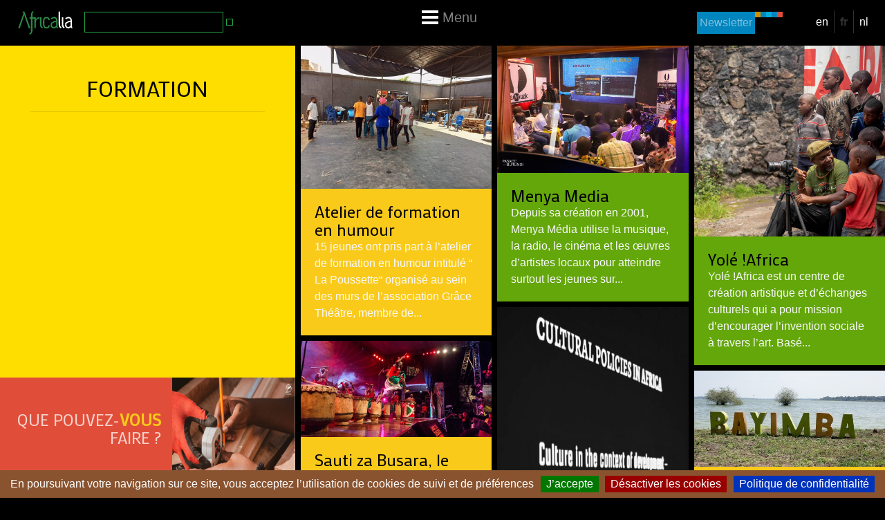

--- FILE ---
content_type: text/html; charset=utf-8
request_url: http://archive.africalia.be/fr/Formation?lang=fr
body_size: 12936
content:
<!DOCTYPE html>
<html>
	<head><base href="http://archive.africalia.be/" /><!--[if lt IE 9]><script language="javascript" type="text/javascript" src="//html5shim.googlecode.com/svn/trunk/html5.js"></script><![endif]-->
<script type='text/javascript'>/*<![CDATA[*/(function(H){H.className=H.className.replace(/\bno-js\b/,'js')})(document.documentElement);/*]]>*/</script>
		<title>Formation</title>
<link rel="canonical" href="http://archive.africalia.be/spip.php?page=rubrique&amp;id_rubrique=0" />
		<!-- Global site tag (gtag.js) - Google Analytics -->
<script async src="https://www.googletagmanager.com/gtag/js?id=UA-118255805-1"></script>
<script>
  window.dataLayer = window.dataLayer || [];
  function gtag(){dataLayer.push(arguments);}
  gtag('js', new Date());
 
  gtag('config', 'UA-118255805-1');
</script>
<meta http-equiv="Content-Type" content="text/html; charset=utf-8" />
<link rel="alternate" type="application/rss+xml" title="Syndiquer tout le site" href="spip.php?page=backend" />
<meta name="viewport" content="width=device-width, initial-scale=1, maximum-scale=1">
<script type="text/javascript">/* <![CDATA[ */
var box_settings = {tt_img:true,sel_g:"#documents_portfolio a[type=\'image/jpeg\'],#documents_portfolio a[type=\'image/png\'],#documents_portfolio a[type=\'image/gif\'], .media_vignette a[type=\'image/jpeg\'],.media_vignette a[type=\'image/png\'],.media_vignette a[type=\'image/gif\']",sel_c:".texte .mediabox, .texte .media_vignette a",trans:"elastic",speed:"200",ssSpeed:"2500",maxW:"90%",maxH:"90%",minW:"400px",minH:"",opa:"0.9",str_ssStart:"Diaporama",str_ssStop:"Arrêter",str_cur:"{current}/{total}",str_prev:"Précédent",str_next:"Suivant",str_close:"Fermer",splash_url:""};
var box_settings_splash_width = "600px";
var box_settings_splash_height = "90%";
var box_settings_iframe = true;
/* ]]> */</script>
<!-- insert_head_css --><link rel='stylesheet' href='local/cache-css/387d915cbe22535f7e25cbe6f57c3b70.css?1705335856' type='text/css' />

<!-- Debut CS -->
<style type="text/css">
<!--/*--><![CDATA[/*><!--*/
a.spip_mail:before{content:"\002709" !important;}

	
	


.blocs_titre {
	background: transparent url(http://africalia.be/prive/images/triangle-bas.gif) no-repeat scroll left center;
	font-weight: normal;
	line-height: 1.2em;
	margin-top: 4px;
	padding: 0pt 0pt 0pt 20px;
	margin-bottom: 0.1em;
	clear: left;
	cursor: pointer;
}

.blocs_replie {
	background: transparent url(http://africalia.be/prive/images/triangle.gif) no-repeat scroll left center;
}

.blocs_title{
	display: none;
}
/*]]>*/-->
</style>
<!-- Fin CS -->
<link rel="stylesheet" href="https://africalia.be/squelettes/assets/bootstrap/css/fontello.css" type="text/css" />
<link rel="stylesheet" href="https://africalia.be/squelettes/assets/bootstrap/css/slick.css" type="text/css" />

<!--<link rel="stylesheet" href="squelettes/assets/bootstrap/css/slick-theme.css" type="text/css" />-->
<script type='text/javascript' src='local/cache-js/4319cfbdf680742a9530d4543e4a24b0.js?1705335856'></script>














<!-- insert_head -->
	
	




<!-- Debut CS -->

<!-- Fin CS -->
<meta name="generator" content="SPIP 3.2.19" />
<link rel="icon" type="image/png" href="squelettes/favicon.png" />
<link rel="shortcut icon" type="image/png" href="squelettes/favicon.png" />
<style>
		/* Paste this css to your style sheet file or under head tag */
		/* This only works with JavaScript, 
		if it's not present, don't show loader */
		.no-js #loader { display: none;  }
		.js #loader { display: block; position: absolute; left: 100px; top: 0; }
		.se-pre-con {
			position: fixed;
			left: 0px;
			top: 0px;
			width: 100%;
			height: 100%;
			z-index: 9999;
			background: url(squelettes/img/loading.gif) center no-repeat #000000;
			background-size: 20%;
		}
		.se-pre-con:after{
			content: "";
			color: blue;
			font-weight: 700;
			position: absolute;
			text-transform: uppercase;
			color: #FFFFFF;
			left: 50%;
			top: 57%;
			margin-left: -43px;
			font-size: 12px;
		}
	</style>
<script id="mcjs">!function(c,h,i,m,p){m=c.createElement(h),p=c.getElementsByTagName(h)[0],m.async=1,m.src=i,p.parentNode.insertBefore(m,p)}(document,"script","https://chimpstatic.com/mcjs-connected/js/users/0ab10f58ec651d73e65d1cbd3/a0ef32e29f5dbfb3b2d8c61d2.js");</script>
<link rel="alternate" type="application/rss+xml" title="Syndiquer cette rubrique" href="spip.php?page=backend" />
<meta property="og:type" content="website" />
<meta property="og:locale" content="fr_FR" />
<meta property="og:site_name" content="Africalia"/>
<meta property="og:title" content="Formation" />
<meta property="og:url" content="http://archive.africalia.be/fr/Formation?lang=fr" />
		
	
<!--seo_insere-->
<script type="text/javascript">
(function(i,s,o,g,r,a,m){i['GoogleAnalyticsObject']=r;i[r]=i[r]||function(){
(i[r].q=i[r].q||[]).push(arguments)},i[r].l=1*new Date();a=s.createElement(o),
m=s.getElementsByTagName(o)[0];a.async=1;a.src=g;m.parentNode.insertBefore(a,m)
})(window,document,'script','//www.google-analytics.com/analytics.js','ga');
ga('create', 'UA-127308551-1', 'auto');
ga('send', 'pageview');
</script>
<link rel='stylesheet' href='plugins/auto/saisies/v3.56.6/css/saisies.css?1685347020' type='text/css' media='all' />

<script type='text/javascript' src='plugins/auto/saisies/v3.56.6/javascript/saisies.js?1685347020'></script>
</head>
	<body>		
	<div class="se-pre-con"></div>
		<!-- Navigation -->
			    <div id="nav-sticky" class="pos-f-t animated slideInDown">
				  <nav class="navbar justify-content-between navbar-dark bg-dark">
					<div class="navbar-brand">
						<a href="https://archive.africalia.be">
					    <svg width="100%" height="40px">
								<image xlink:href="squelettes/img/logo-sm.svg" src="squelettes/img/logo-sm.svg" width="100%" height="100%" />
						</svg>
						</a>
						<div class="d-inline-block d-lg-none navlang">
							<ul id="menu_lang">
		 <li class=" first  menu_lang_item">
		
		<a href="/fr/Formation?lang=fr&amp;action=converser&amp;var_lang=en&amp;redirect=http%3A%2F%2Farchive.africalia.be%2Ffr%2FFormation" rel="alternate" lang="en"  title="English" class="langue_en">en</a> 
		 </li>
	
		 <li class=" menu_lang_item">
		
		 <strong class="langue_fr" title="fran&#231;ais">fr</strong> 
		 </li>
	
		 <li class="  last menu_lang_item">
		
		 <a href="/fr/Formation?lang=fr&amp;action=converser&amp;var_lang=nl&amp;redirect=http%3A%2F%2Farchive.africalia.be%2Ffr%2FFormation" rel="alternate" lang="nl"  title="Nederlands" class="langue_nl">nl</a> 
		 </li>
	
	</ul>
						</div>
						<div class="d-none d-lg-inline-block searchbox">
							
<form class="form-inline" action="spip.php?page=recherche" method="get">
	<input name="page" value="recherche" type="hidden"
/>
		
		
	
		<input type="search" class="form-control shearchbox bg-dark p-1" placeholder="Rechercher " name="recherche" id="recherche" accesskey="4" autocapitalize="off" autocorrect="off" />
		
		<button type="submit" class="btn btn-outline-success ml-1 p-1" title="Rechercher" ><i class=" icon-search"></i></button>

</form>






						</div>
					</div>

				    <button class="navbar-toggler" type="button" data-toggle="collapse" data-target="#navbarToggleExternalContent" aria-controls="navbarToggleExternalContent" aria-expanded="false" aria-label="Toggle navigation">
				      <i class="burger"></i> <span>Menu</span>
				    </button>
				    <ul class="navbar-nav mt-2 mt-sm-0 d-none d-sm-flex flex-row">
					  <li class="nav-item">
					  
				        <a class="nav-link color-blue-two p-1" href="fr/Que-pouvez-vous-faire/Devenir-membre-Newsletter"><i class="icon-paper-plane"></i> Newsletter</a>
					  
					  
					  
				      </li>
				      <li class="nav-item">
				        <a class="nav-link color-brown-two p-1" href="/fr/Formation?lang=fr#" data-toggle="modal" data-target=".bd-example-modal-lg"><i class="icon-mail-3"></i></a>
				      </li>
				      <li class="nav-item">
				        <a class="nav-link color-blue-two p-1" href="https://www.facebook.com/africalia/" target="_blank"><i class="icon-facebook-4"></i></a>
				      </li>
				      <li class="nav-item">
				        <a class="nav-link color-blue-one p-1" href="https://twitter.com/africalia" target="_blank"><i class="icon-twitter-7"></i></a>
				      </li>
				      <li class="nav-item">
				        <a class="nav-link color-blue-two p-1" href="https://www.linkedin.com/company/africalia/" target="_blank"><i class="icon-linkedin-4"></i></a>
				      </li>
				      <li class="nav-item">
				        <a class="nav-link color-orange-one p-1" href="https://www.youtube.com/user/africalia" target="_blank"><i class="icon-youtube"></i></a>
				      </li>

				      <li class="nav-item dropdown">
				       <ul id="menu_lang">
		 <li class=" first  menu_lang_item">
		
		<a href="/fr/Formation?lang=fr&amp;action=converser&amp;var_lang=en&amp;redirect=http%3A%2F%2Farchive.africalia.be%2Ffr%2FFormation" rel="alternate" lang="en"  title="English" class="langue_en">en</a> 
		 </li>
	
		 <li class=" menu_lang_item">
		
		 <strong class="langue_fr" title="fran&#231;ais">fr</strong> 
		 </li>
	
		 <li class="  last menu_lang_item">
		
		 <a href="/fr/Formation?lang=fr&amp;action=converser&amp;var_lang=nl&amp;redirect=http%3A%2F%2Farchive.africalia.be%2Ffr%2FFormation" rel="alternate" lang="nl"  title="Nederlands" class="langue_nl">nl</a> 
		 </li>
	
	</ul>
				      </li>
				    </ul>
				  </nav>

				  <div class="collapse collapse-p-t" id="navbarToggleExternalContent">
				   <div class="bg-dark text-white">
					   <div class="d-flex d-lg-none p-2 justify-content-center flex-column">

						
<form class="form-inline" action="spip.php?page=recherche" method="get">
	<input name="page" value="recherche" type="hidden"
/>
		
		
	
		<input type="search" class="form-control shearchbox bg-dark p-1" placeholder="Rechercher " name="recherche" id="recherche" accesskey="4" autocapitalize="off" autocorrect="off" />
		
		<button type="submit" class="btn btn-outline-success ml-1 p-1" title="Rechercher" ><i class=" icon-search"></i></button>

</form>






<br>

						</div>

				      	<div class="card-group">

					    
						  <div class="card animated fadeInUp" data-wow-duration="0.9s" data-wow-delay="0.5s">
							<img class="card-img-bottom lazy d-none d-sm-block" src="local/cache-gd2/0b/316df09e46c2aec59117a8645871ec.jpg?1700046389" alt="Nouvelles &amp; Agenda">
						    <div class="card-body text-center" style="background-color: #faca1a;"><h5 class="card-title text-uppercase"><a href="fr/Nouvelles-Agenda/">Nouvelles &amp; Agenda</a></h5></div>

						    <ul class="list-group text-center list-group-flush" style="background-color: #faca1a;">
							    
							    <a href="fr/Nouvelles-Agenda/Agenda-81/" class="list-group-item">Agenda</a>
							    


								
								    <a href="fr/Nouvelles-Agenda/Le-festival-des-rencontres-dramaturgiques-de-Kinshasa" class="list-group-item">Le festival des "rencontr</a>
								
								    <a href="fr/Nouvelles-Agenda/Desire-Sawadogo-artiste-en-residence-au-WIELS" class="list-group-item">Désiré Sawadogo, artiste</a>
								

							    <a href="fr/Nouvelles-Agenda/" class="list-group-item">Plus </a>
							</ul>

						     
						  </div>
						


						
						  <div class="card animated fadeInUp" data-wow-duration="0.9s" data-wow-delay="0.5s">
							
						    <div class="card-body text-center" style="background-color: #89532f;"><h5 class="card-title text-uppercase"><a href="fr/A-propos/">À propos</a></h5></div>

						    <ul class="list-group text-center list-group-flush" style="background-color: #89532f;">
							    

							    	
									    	
										    <a href="fr/A-propos/Notre-politique-d-integrite" class="list-group-item">Charte d’intégrité</a>
										    
										    <a href="fr/A-propos/Vision-Mission" class="list-group-item">Vision &amp; Mission</a>
										    
										    <a href="fr/A-propos/Nos-convictions" class="list-group-item">Nos convictions</a>
										    
									

								    

							    
							    <a href="fr/A-propos/" class="list-group-item">Plus </a>
							</ul>

						     <img class="card-img-bottom lazy d-none d-sm-block" src="local/cache-gd2/22/17ad3a32af6b28ecd8ea55848e5f6f.jpg?1700046389" alt="Card image cap">
						  </div>
						
						  <div class="card animated fadeInUp" data-wow-duration="0.9s" data-wow-delay="0.5s">
							<img class="card-img-bottom lazy d-none d-sm-block" src="local/cache-gd2/21/0c46da49df78da0cf882d6c1d96823.jpg?1700046390" alt="Creatives <b>@</b> work"> 
						    <div class="card-body text-center" style="background-color: #00afd7;"><h5 class="card-title text-uppercase"><a href="fr/Creatives-work/">Creatives <b>@</b> work</a></h5></div>

						    <ul class="list-group text-center list-group-flush" style="background-color: #00afd7;">
							    
							    <a href="fr/Creatives-work/Livres-photo/" class="list-group-item">Livres photo</a>
							    
							    <a href="fr/Creatives-work/Documentaires/" class="list-group-item">Documentaires</a>
							    
							    <a href="fr/Creatives-work/Afrique-tous-courts/" class="list-group-item">Afrique tous courts</a>
							    
							    <a href="fr/Creatives-work/" class="list-group-item">Plus </a>
							</ul>

						     
						  </div>
						
						  <div class="card animated fadeInUp" data-wow-duration="0.9s" data-wow-delay="0.5s">
							
						    <div class="card-body text-center" style="background-color: #64a70b;"><h5 class="card-title text-uppercase"><a href="fr/Africalia-work/">Africalia <b>@</b> work</a></h5></div>

						    <ul class="list-group text-center list-group-flush" style="background-color: #64a70b;">
							    
							    <a href="fr/Africalia-work/Afrique/" class="list-group-item">Afrique</a>
							    
							    <a href="fr/Africalia-work/Belgique/" class="list-group-item">Belgique</a>
							    
							    <a href="fr/Africalia-work/Projets-specifiques/" class="list-group-item">Projets spécifiques</a>
							    
							    <a href="fr/Africalia-work/" class="list-group-item">Plus </a>
							</ul>

						     <img class="card-img-bottom lazy d-none d-sm-block" src="local/cache-gd2/fc/d6596f453433cec10473e6a1564071.jpg?1700046390" alt="Card image cap">
						  </div>
						
						  <div class="card animated fadeInUp" data-wow-duration="0.9s" data-wow-delay="0.5s">
							<img class="card-img-bottom lazy d-none d-sm-block" src="local/cache-gd2/d8/c4a50c78c763b1c52af2232ad14a1f.jpg?1700046391" alt="Que pouvez-<b>vous</b> faire&nbsp;?"> 
						    <div class="card-body text-center" style="background-color: #e04e39;"><h5 class="card-title text-uppercase"><a href="fr/Que-pouvez-vous-faire/">Que pouvez-<b>vous</b> faire&nbsp;?</a></h5></div>

						    <ul class="list-group text-center list-group-flush" style="background-color: #e04e39;">
							    

							    	
									    	
										    <a href="fr/Que-pouvez-vous-faire/Dons" class="list-group-item">Dons</a>
										    
										    <a href="fr/Que-pouvez-vous-faire/Acheter-nos-productions" class="list-group-item">Acheter nos productions</a>
										    
										    <a href="fr/Que-pouvez-vous-faire/Devenir-membre-Newsletter" class="list-group-item">Devenir membre-Newsletter</a>
										    
									

								    

							    
							    <a href="fr/Que-pouvez-vous-faire/" class="list-group-item">Plus </a>
							</ul>

						     
						  </div>
						







						</div>
				    </div>
				  </div>
				</div>
			 <!-- Navigation -->		<div class='ajaxbloc' data-ajax-env='obFaMkBOmSDXm3yohrF7hGYIq4cgs77pXzR2ArkokWIj0LEPY6tUeTlUSbrXeuBUtle81BZ/wo1hq8tlAW2JvNn/ardYVLjl+G9GQg9I7uRkw2iOvFJSHd/PYEBRFvnvdW+rlLT0nDKtaRkE71YJoNPGFcxUaxIOImXXy0Bx7WlkRYP87fT5wJoiFh+aFVJ8mv2rWKVW1r5UYRbbl/WlqrdxlSJUp5+ToykXDA0R5qjchrHM2eA=' data-origin="/fr/Formation?lang=fr">
<div class="row p-0 m-0 align-items-start align-items-sm-start align-items-md-stretch bg-black">
	<div class="grid col-12 col-sm-12 col-md-12 col-lg-4 col-xl-4 grid-sm-w p-0 m-0 header-rub">
			  <!-- width of .grid-sizer used for columnWidth -->
			  <div class="grid-sizer"></div>
			  <div id="stickerT">
				  <div class="card scroll-box wow slideInUp height-full text-white p-2 pb-5 p-sm-3 p-lg-4 color-yellow-two"   data-wow-duration="0.9s" data-wow-delay="0.3s">
				    <div class="card-body text-center ">
				      <h2 class="card-title text-uppercase text-black">Formation</h2>
				      <p class="card-text text-white-alpha"></p>
				      <hr/>
				      <div class="text-white-alpha text-justify"></div>




				    </div>

				  </div>
				  <a data-toggle="modal" data-target="#exampleModal"  class="card wow slideInUp text-white" data-wow-duration="0.9s" data-wow-delay="0.4s" style="background-color: #e04e39;">				
				    <div  class="row card-body whatdobox wow slideInLeft p-0  m-0 flex flex-row">				     
				     <div class="col-7 col-lg-7 m-0 p-3 py-sm-5 pl-1 pr-2 text-right" style="background-color: #e04e39"> 
				     <h4 class="text-white-alpha p-0 m-0 text-uppercase">Que pouvez-<b>vous</b> faire&nbsp;?</h4>
				     
				     </div>		
				     <div class="col-5 col-lg-5 text-center p-0 color-black-alpha"><img src="local/cache-gd2/7f/8ede1bc91686076a5790de7a51a15e.png?1700046391" class="img-fluid"/> </div>		    				     
				    </div> 				     
				  </a>			  </div>


	</div>
	<div class="grid col-12 col-sm-6 col-lg-6 col-xl-8 grid-xl-w p-0 m-0">
			<div class="grid-sizer"></div>
		 	

		 	
			  <div class="grid-item">
					  <a href="fr/Nouvelles-Agenda/Atelier-de-formation-en-humour?lang=fr" class="card text-dark wow slideInUp p-0 ml-2
						  mb-2" style="background-color: #faca1a;" data-wow-duration="0.9s" data-wow-delay=" 0.3s">
					    <img class="card-img-top" src="local/cache-vignettes/L804xH603/arton1576-ed93b.jpg?1700054283" alt="Atelier de formation en humour">
					    <div class="card-body">
					      <h4 class="card-title text-black">Atelier de formation en humour</h4>
					      <p class="card-text text-light">15 jeunes ont pris part à l’atelier de formation en humour intitulé “ La Poussette“ organisé au sein des murs de l’association Grâce Théâtre, membre de...</p>
					    </div>
					  </a>
					  </div>
		 	
			  <div class="grid-item">
					  <a href="fr/Africalia-work/Afrique/BURUNDI/Menya-Media?lang=fr" class="card text-dark wow slideInUp p-0 ml-2
						  mb-2" style="background-color: #64a70b;" data-wow-duration="0.9s" data-wow-delay=" 0.4s">
					    <img class="card-img-top" src="local/cache-vignettes/L1000xH667/arton1573-0a58f.jpg?1700047787" alt="Menya Media">
					    <div class="card-body">
					      <h4 class="card-title text-black">Menya Media</h4>
					      <p class="card-text text-light">Depuis sa création en 2001, Menya Média utilise la musique, la radio, le cinéma et les œuvres d’artistes locaux pour atteindre surtout les jeunes sur...</p>
					    </div>
					  </a>
					  </div>
		 	
			  <div class="grid-item">
					  <a href="fr/Africalia-work/Afrique/REPUBLIQUE-DEMOCRATIQUE-DU-CONGO/Yole-Africa?lang=fr" class="card text-dark wow slideInUp p-0 ml-2
						  mb-2" style="background-color: #64a70b;" data-wow-duration="0.9s" data-wow-delay=" 0.5s">
					    <img class="card-img-top" src="local/cache-vignettes/L1000xH1000/arton1571-a4d91.png?1700063542" alt="Yolé&nbsp;!Africa">
					    <div class="card-body">
					      <h4 class="card-title text-black">Yolé&nbsp;!Africa</h4>
					      <p class="card-text text-light">Yolé !Africa est un centre de création artistique et d’échanges culturels qui a pour mission d’encourager l’invention sociale à travers l’art. Basé...</p>
					    </div>
					  </a>
					  </div>
		 	
			  <div class="grid-item">
					  <a href="fr/Nouvelles-Agenda/Mieux-s-outiller-se-structurer-pour-mieux-se-defendre?lang=fr" class="card text-dark wow slideInUp p-0 ml-2
						  mb-2" style="background-color: #faca1a;" data-wow-duration="0.9s" data-wow-delay=" 0.3s">
					    <img class="card-img-top" src="local/cache-vignettes/L1000xH1000/arton1544-c3586.png?1700047788" alt="Mieux s’outiller, se structurer pour mieux se défendre ">
					    <div class="card-body">
					      <h4 class="card-title text-black">Mieux s’outiller, se structurer pour mieux se défendre </h4>
					      <p class="card-text text-light">Programme en gestion culturelle. Les acteurs culturels rwandais s’engagent. 

 Les 15 et 16 octobre 2021, s’est tenu à Kigali un symposium axé sur...</p>
					    </div>
					  </a>
					  </div>
		 	
			  <div class="grid-item">
					  <a href="fr/Nouvelles-Agenda/Sauti-za-Busara-the-festival-promoting-African-music-in-all-its-diversity?lang=fr" class="card text-dark wow slideInUp p-0 ml-2
						  mb-2" style="background-color: #faca1a;" data-wow-duration="0.9s" data-wow-delay=" 0.4s">
					    <img class="card-img-top" src="local/cache-vignettes/L1000xH500/arton1171-00827.jpg?1700068168" alt="Sauti za Busara, le festival de la musique africaine dans toute sa diversité">
					    <div class="card-body">
					      <h4 class="card-title text-black">Sauti za Busara, le festival de la musique africaine dans toute sa diversité</h4>
					      <p class="card-text text-light">Débutant dans quelques jours, profitons de cette occasion pour apprendre à mieux connaître le festival Sauti za Busara ainsi que ses...</p>
					    </div>
					  </a>
					  </div>
		 	
			  <div class="grid-item">
					  <a href="fr/Nouvelles-Agenda/Bayimba-Foundation-has-a-new-home?lang=fr" class="card text-dark wow slideInUp p-0 ml-2
						  mb-2" style="background-color: #faca1a;" data-wow-duration="0.9s" data-wow-delay=" 0.5s">
					    <img class="card-img-top" src="local/cache-vignettes/L1000xH500/arton1150-8978e.jpg?1700062992" alt="Bayimba Foundation has a new home">
					    <div class="card-body">
					      <h4 class="card-title text-black">Bayimba Foundation has a new home</h4>
					      <p class="card-text text-light">Bayimba Foundation, opérateur culturel incontournable en Ouganda, actif dans diverses disciplines artistiques, a maintenant son propre espace :...</p>
					    </div>
					  </a>
					  </div>
		 	
			  <div class="grid-item">
					  <a href="fr/Africalia-work/Afrique/PPA-2017-2021/ZIMBABWE-128/PAMBERI-TRUST?lang=fr" class="card text-dark wow slideInUp p-0 ml-2
						  mb-2" style="background-color: #64a70b;" data-wow-duration="0.9s" data-wow-delay=" 0.3s">
					    <img class="card-img-top" src="local/cache-vignettes/L1000xH501/arton798-14d11.jpg?1700071935" alt="PAMBERI TRUST">
					    <div class="card-body">
					      <h4 class="card-title text-black">PAMBERI TRUST</h4>
					      <p class="card-text text-light">Pamberi soutient des artistes des arts de la scène à développer, promouvoir et diffuser leurs créations.</p>
					    </div>
					  </a>
					  </div>
		 	
			  <div class="grid-item">
					  <a href="fr/Nouvelles-Agenda/Masterclasse-Photographie-creative?lang=fr" class="card text-dark wow slideInUp p-0 ml-2
						  mb-2" style="background-color: #faca1a;" data-wow-duration="0.9s" data-wow-delay=" 0.4s">
					    <img class="card-img-top" src="local/cache-vignettes/L1000xH1000/arton963-57b3c.png?1700049792" alt="Masterclasse "Photographie créative"&nbsp;">
					    <div class="card-body">
					      <h4 class="card-title text-black">Masterclasse "Photographie créative"&nbsp;</h4>
					      <p class="card-text text-light">Africalia a organisé une masterclasse sur la photographie créative du 13 au 17 février 2017 à Dakar. Cette formation a été suivie par 15 photographes...</p>
					    </div>
					  </a>
					  </div>
		 	
			  <div class="grid-item">
					  <a href="fr/Africalia-work/Projets-specifiques/B-FASO-CREATIVE?lang=fr" class="card text-dark wow slideInUp p-0 ml-2
						  mb-2" style="background-color: #64a70b;" data-wow-duration="0.9s" data-wow-delay=" 0.5s">
					    <img class="card-img-top" src="local/cache-vignettes/L1000xH1000/arton677-bdb16.jpg?1700052315" alt="B-FASO CREATIVE">
					    <div class="card-body">
					      <h4 class="card-title text-black">B-FASO CREATIVE</h4>
					      <p class="card-text text-light">Formation des entrepreneurs des Industries Culturelles et Créatives du Burkina Faso.</p>
					    </div>
					  </a>
					  </div>
		 	
			  <div class="grid-item">
					  <a href="fr/Africalia-work/Afrique/ZIMBABWE/AFRIKERA-ARTS-TRUST?lang=fr" class="card text-dark wow slideInUp p-0 ml-2
						  mb-2" style="background-color: #64a70b;" data-wow-duration="0.9s" data-wow-delay=" 0.3s">
					    <img class="card-img-top" src="local/cache-vignettes/L1000xH1000/arton899-e3633.jpg?1700068629" alt="AFRIKERA ARTS TRUST">
					    <div class="card-body">
					      <h4 class="card-title text-black">AFRIKERA ARTS TRUST</h4>
					      <p class="card-text text-light">AfriKera offre à 15 jeunes hommes et femmes une formation de trois ans en danse contemporaine.</p>
					    </div>
					  </a>
					  </div>
		 	
			  <div class="grid-item">
					  <a href="fr/Africalia-work/Afrique/PPA-2017-2021/BURKINA-FASO/MAISON-DE-LA-PAROLE?lang=fr" class="card text-dark wow slideInUp p-0 ml-2
						  mb-2" style="background-color: #64a70b;" data-wow-duration="0.9s" data-wow-delay=" 0.4s">
					    <img class="card-img-top" src="local/cache-vignettes/L1000xH1000/arton860-c0611.jpg?1700054284" alt="MAISON DE LA PAROLE">
					    <div class="card-body">
					      <h4 class="card-title text-black">MAISON DE LA PAROLE</h4>
					      <p class="card-text text-light">La Maison de la Parole est une plateforme des arts de la parole, active dans le secteur du conte en Afrique de l’Ouest.</p>
					    </div>
					  </a>
					  </div>
		 	
			  <div class="grid-item">
					  <a href="fr/Africalia-work/Afrique/PPA-2017-2021/KENYA/SLUM-TV?lang=fr" class="card text-dark wow slideInUp p-0 ml-2
						  mb-2" style="background-color: #64a70b;" data-wow-duration="0.9s" data-wow-delay=" 0.5s">
					    <img class="card-img-top" src="local/cache-vignettes/L1000xH1000/arton850-061ab.jpg?1700063316" alt="SLUM TV">
					    <div class="card-body">
					      <h4 class="card-title text-black">SLUM TV</h4>
					      <p class="card-text text-light">Slum TV est une organisation “grassroots” tournée vers les médias et l’audiovisuel.</p>
					    </div>
					  </a>
					  </div>
		 	
			  <div class="grid-item">
					  <a href="fr/Africalia-work/Afrique/PPA-2017-2021/KENYA/MWELU-FOUNDATION?lang=fr" class="card text-dark wow slideInUp p-0 ml-2
						  mb-2" style="background-color: #64a70b;" data-wow-duration="0.9s" data-wow-delay=" 0.3s">
					    <img class="card-img-top" src="local/cache-vignettes/L1000xH500/arton780-c9436.jpg?1700063316" alt="MWELU FOUNDATION">
					    <div class="card-body">
					      <h4 class="card-title text-black">MWELU FOUNDATION</h4>
					      <p class="card-text text-light">La Mwelu Foundation initie et forme des enfants et adolescents des bidonvilles à la photographie.</p>
					    </div>
					  </a>
					  </div>
		 	
			  <div class="grid-item">
					  <a href="fr/Africalia-work/Afrique/REPUBLIQUE-DEMOCRATIQUE-DU-CONGO/TARMAC-DES-AUTEURS?lang=fr" class="card text-dark wow slideInUp p-0 ml-2
						  mb-2" style="background-color: #64a70b;" data-wow-duration="0.9s" data-wow-delay=" 0.4s">
					    <img class="card-img-top" src="local/cache-vignettes/L1000xH1000/arton775-71e36.jpg?1700051318" alt="TARMAC DES AUTEURS">
					    <div class="card-body">
					      <h4 class="card-title text-black">TARMAC DES AUTEURS</h4>
					      <p class="card-text text-light">Le Tarmac des Auteurs est un théâtre localisé à Kintambo, un quartier populaire de Kinshasa.</p>
					    </div>
					  </a>
					  </div>
		 	
			  <div class="grid-item">
					  <a href="fr/Africalia-work/Afrique/REPUBLIQUE-DEMOCRATIQUE-DU-CONGO/Groupe-TACCEMS?lang=fr" class="card text-dark wow slideInUp p-0 ml-2
						  mb-2" style="background-color: #64a70b;" data-wow-duration="0.9s" data-wow-delay=" 0.5s">
					    <img class="card-img-top" src="local/cache-vignettes/L1000xH501/arton772-72967.jpg?1700064718" alt="GROUPE TACCEMS">
					    <div class="card-body">
					      <h4 class="card-title text-black">GROUPE TACCEMS</h4>
					      <p class="card-text text-light">Le Groupe Taccems regroupe une quinzaine de comédiens qui pratiquent le théâtre-action et le théâtre d’intervention.</p>
					    </div>
					  </a>
					  </div>
		 	
			  <div class="grid-item">
					  <a href="fr/Africalia-work/Afrique/BURKINA-FASO/CNA-AFRIQUE?lang=fr" class="card text-dark wow slideInUp p-0 ml-2
						  mb-2" style="background-color: #64a70b;" data-wow-duration="0.9s" data-wow-delay=" 0.3s">
					    <img class="card-img-top" src="local/cache-vignettes/L1000xH1000/arton763-a318f.jpg?1700050784" alt="CNA AFRIQUE">
					    <div class="card-body">
					      <h4 class="card-title text-black">CNA AFRIQUE</h4>
					      <p class="card-text text-light">Le Cinéma Numérique Ambulant Afrique (CNA Afrique) assure la diffusion des films africains sur supports numériques en milieu...</p>
					    </div>
					  </a>
					  </div>
		 	
			  <div class="grid-item">
					  <a href="fr/Africalia-work/Afrique/PPA-2017-2021/BURKINA-FASO/Institut-Superieur-de-l-Image-et-du-Son-Studio-Ecole-ISIS-SE?lang=fr" class="card text-dark wow slideInUp p-0 ml-2
						  mb-2" style="background-color: #64a70b;" data-wow-duration="0.9s" data-wow-delay=" 0.4s">
					    <img class="card-img-top" src="local/cache-vignettes/L1000xH500/arton760-5ab22.jpg?1700054284" alt="Institut Supérieur de l’Image et du Son / Studio-Ecole (ISIS-SE)">
					    <div class="card-body">
					      <h4 class="card-title text-black">Institut Supérieur de l’Image et du Son / Studio-Ecole (ISIS-SE)</h4>
					      <p class="card-text text-light">L’ISIS-SE est un institut de formation artistique, technique et d’accompagnement dans les métiers de l’audiovisuel, à vocation sous...</p>
					    </div>
					  </a>
					  </div>
		 	
			  <div class="grid-item">
					  <a href="fr/Africalia-work/Afrique/BURKINA-FASO/CARTEL?lang=fr" class="card text-dark wow slideInUp p-0 ml-2
						  mb-2" style="background-color: #64a70b;" data-wow-duration="0.9s" data-wow-delay=" 0.5s">
					    <img class="card-img-top" src="local/cache-vignettes/L1000xH500/arton757-0cbc5.jpg?1700050784" alt="LE CARTEL">
					    <div class="card-body">
					      <h4 class="card-title text-black">LE CARTEL</h4>
					      <p class="card-text text-light">Le Cartel organise toute une série d’activités d’envergure ayant un impact économique tangible sur les zones urbaines et...</p>
					    </div>
					  </a>
					  </div>
		 	
			  <div class="grid-item">
					  <a href="fr/Africalia-work/Projets-specifiques/NZORAMA?lang=fr" class="card text-dark wow slideInUp p-0 ml-2
						  mb-2" style="background-color: #64a70b;" data-wow-duration="0.9s" data-wow-delay=" 0.3s">
					    <img class="card-img-top" src="local/cache-vignettes/L1000xH500/arton878-3f946.jpg?1700052316" alt="NZORAMA">
					    <div class="card-body">
					      <h4 class="card-title text-black">NZORAMA</h4>
					      <p class="card-text text-light">NZORAMA participe à la structuration et à la professionnalisation du secteur de la production cinématographique et audiovisuelle...</p>
					    </div>
					  </a>
					  </div>
		 	
			  <div class="grid-item">
					  <a href="fr/Africalia-work/Projets-specifiques/JE-DANSE-DONC-JE-SUIS?lang=fr" class="card text-dark wow slideInUp p-0 ml-2
						  mb-2" style="background-color: #64a70b;" data-wow-duration="0.9s" data-wow-delay=" 0.4s">
					    <img class="card-img-top" src="local/cache-vignettes/L1000xH1000/arton914-cf0a2.jpg?1700050930" alt="JE DANSE DONC JE SUIS">
					    <div class="card-body">
					      <h4 class="card-title text-black">JE DANSE DONC JE SUIS</h4>
					      <p class="card-text text-light">"Je danse donc je suis" était un projet d’initiation en danse contemporaine et traditionnelle pour des jeunes en difficulté.</p>
					    </div>
					  </a>
					  </div>
		 	
			  <div class="grid-item">
					  <a href="fr/Africalia-work/Projets-specifiques/CINETOILE?lang=fr" class="card text-dark wow slideInUp p-0 ml-2
						  mb-2" style="background-color: #64a70b;" data-wow-duration="0.9s" data-wow-delay=" 0.5s">
					    <img class="card-img-top" src="local/cache-vignettes/L1000xH1000/arton917-0df40.jpg?1700052316" alt="CINETOILE">
					    <div class="card-body">
					      <h4 class="card-title text-black">CINETOILE</h4>
					      <p class="card-text text-light">Le but principal de Cinetoile était d’encourager la promotion et la distribution des films africains en Afrique.</p>
					    </div>
					  </a>
					  </div>
		 	
	</div>


</div>	<!---- Fin de Grid ------>
</div>
</div><!--ajaxbloc-->		<div class='ajaxbloc' data-ajax-env='[base64]' data-origin="/fr/Formation?lang=fr">
<section class="footer-box fixed-bottom">

<div class="copyright">
	<div class="container text-center p-5 pb-1 text-white">
		<h6 class="mb-0 text-muted">Asbl Africalia Vzw</h6>
		<small class="text-muted">Rue du Congrès 13 Congresstraat - 1000 Brussels<br/></small>
		
		<small class="text-muted"><i class="icon-phone"></i> +32 2 412 58 80 <i class="icon-fax"></i> +32 2 412 58 90 <br/></small>
		<small class="text-muted">CopyLeft Africalia 2017 | Graphisme & Squelette <a href="http://www.banlieues.be">Banlieues asbl</a></small>
	</div>
</div>



<!---------------- Footer ------------------>
<div class="row p-1 pb-5 m-0 justify-content-center">
	<div class="col-lg-12 text-left">
		<ul class="menu-liste menu-items nav nav text-center text-md-right justify-content-center" data-depth="0">
		<li class="menu-entree item menu-items__item menu-items__item_objet menu-items__item_article nav-item">
		<a href="fr/A-propos/Contact" class="menu-items__lien nav-link">Contact</a> 
		</li>
		<li class="menu-entree item menu-items__item menu-items__item_page-speciale archives nav-item">
		<a href="spip.php?page=archives" class="menu-items__lien">Archives </a> 
		</li>
		<li class="menu-entree item menu-items__item menu-items__item_espace-prive nav-item">
			<a href="spip.php?page=login&amp;url=%2Ffr%2FFormation%3Flang%3Dfr" class="menu-items__lien" rel="nofollow">Se connecter</a> 
		</li>
		
	</ul></div>
	
</div>
<!---- Fin de Footer------>
<div class="logoDGD"><img width="140px" alt="DGD" src="IMG/png/cbd_logo_fr_white.png"/></div>
</section>


<!-- Matomo -->
<script type="text/javascript">
  var _paq = _paq || [];
  /* tracker methods like "setCustomDimension" should be called before "trackPageView" */
  _paq.push(["setDocumentTitle", document.domain + "/" + document.title]);
  _paq.push(["setCookieDomain", "*.www.africalia.be"]);
  _paq.push(["setDomains", ["*.www.africalia.be"]]);
  _paq.push(['trackPageView']);
  _paq.push(['enableLinkTracking']);
  (function() {
    var u="//stats.banlieues.be/";
    _paq.push(['setTrackerUrl', u+'piwik.php']);
    _paq.push(['setSiteId', '25']);
    var d=document, g=d.createElement('script'), s=d.getElementsByTagName('script')[0];
    g.type='text/javascript'; g.async=true; g.defer=true; g.src=u+'piwik.js'; s.parentNode.insertBefore(g,s);
  })();
</script>
<noscript><p><img src="//stats.banlieues.be/piwik.php?idsite=25&rec=1" style="border:0;" alt="" /></p></noscript>
<!-- End Matomo Code -->
</div><!--ajaxbloc-->
		<div class='ajaxbloc' data-ajax-env='oW/WMkBOmVjC98Ucxo3BvfBNqeXKd1lsM5ndJnNn93HiDh+InqPs6GzFBqWHueXHFfSv+5gYHrx3Dz2lP6tPWwNkFtenBhi+fH6FAVXl0a5jFLtGW6gaXrAzFhun94rdraC7kvaxWkPC8b5RnRVEDFHkhAjO18loDL2ERKV0YAPVoQzNRUbvDR/Fnefx0P5VJZW5jVWHE5rlXq4=' data-origin="/fr/Formation?lang=fr">

<!-- Modal -->
		<div class="modal fade" id="exampleModal" tabindex="-1" role="dialog" aria-labelledby="exampleModalLabel" aria-hidden="true">
		  	<div class="modal-dialog" role="document">
			    <div class="modal-content modal-what">
				   <div class="modal-header py-3 px-3 mb-3">	 
				<h4 class="modal-title text-white text-uppercase" id="exampleModalLabel">Que pouvez-<b>vous</b> faire&nbsp;?</h4>
					<button type="button" class="close" data-dismiss="modal" aria-label="Close">
					    <span aria-hidden="true">&times;</span>
					</button>
			  </div>
				   <div class="row p-0 m-0 card-static-fullh align-content-center flex-wrap">
					   
					   <div class="col-lg-4 animated fadeInUpBig pb-5 text-center">
						   <div class="card text-white bg-danger  mb-3">
							 
								  <img class="card-img-top" src="local/cache-gd2/d0/c186e974f08d377cf7d1aeef11f87d.jpg?1700046391" alt="Card image cap">
								  <i class="icon-heart icon-x4"></i>
								  
								  <div class="card-body pt-0">
								    <h3 class="mb-2">
									     Vous voulez soutenir les actions d&#8217;Africalia&nbsp;?
									</h3>
									<hr/>
								    <p class="card-text lead text-white-alpha"><p>Innovation, inspiration, passion… La culture africaine est plus vivante que jamais. Soutenez nos projets. Faites un don et devenez membre de notre mouvement créatif&nbsp;!</p></p>
								  </div>
								
								<div class="card-footer p-0"><a href="fr/Que-pouvez-vous-faire/Dons" class="btn btn-block text-white text-uppercase read-btn p-3">faire un don</a></div>
						   </div>			
					   </div>
					   
					   
					   <div class="col-lg-4 animated fadeInDownBig pb-5 text-center">
						   <div class="card text-white bg-info mb-3">
							 
								  <img class="card-img-top" src="local/cache-gd2/c5/5eed1d35d6075ca0da7ec2e7216078.jpg?1700046392" alt="Card image cap">
								   <i class="icon-email icon-x4"></i>
								  <div class="card-body pt-0">
									<h3 lass="mb-2">Suivez de près les activités et les projets d’Africalia.</h3>
									<hr/>
								    <p class="card-text lead text-white-alpha"><p>Inscrivez-vous à notre newsletter gratuite pour rester informé des dernières actualités du secteur culturel et des arts africains.</p></p>
								    
								  </div>
								
								<div class="card-footer p-0"><a href="fr/Que-pouvez-vous-faire/Devenir-membre-Newsletter" class="btn btn-block text-white text-uppercase read-btn p-3">Abonnez-vous à notre newsletter</a></div>
						   </div>
					   </div>
					   
					   
					   <div class="col-lg-4  animated fadeInUpBig pb-5 text-center">
						   <div class="card text-white color-brown-one mb-3">
							 
								  <img class="card-img-top" src="local/cache-gd2/3a/9b46c7286111be65201db8b6bfc508.jpg?1700046392" alt="Card image cap">
								  <i class="icon-book-1 icon-x4"></i>
								  <div class="card-body pt-0">
									<h3 lass="mb-2">Enrichissez votre bibliothèque avec les productions Africalia.</h3>
									<hr/>
								    <p  class="card-text lead text-white-alpha"><p>Nous avons une belle collection de livres photos, documentaires, courts métrages, BD, etc.</p></p>
								    
								  </div>
								
<div class="card-footer p-0"><a href="fr/Que-pouvez-vous-faire/Acheter-nos-productions" class="btn btn-block text-white text-uppercase read-btn p-3">Achetez nos productions</a></div>
						   </div>
					   </div>
					   
					  
				   </div>
			    </div>						      
		    </div>
		</div>	
</div><!--ajaxbloc-->		<div class='ajaxbloc' data-ajax-env='oW/QMgFOnZjiF5Md7U3Bxxp/4980wFaYdVV4A9A4NtDNdtiPNeBpYG7bcdWKVER/aZMjcl99gkKJX9dHB7JZekixjvb5y+u/VrSA+aCJiq/I/92BbXmMBd5hIp+67NihATvrzBRhILmCs5i8MpZmKUjnHIwzHaxY6u6l/IOAVhR4Cd+vYez6RGQTisFOEGJjIQcnXW+ySmvCnF+cAw==' data-origin="/fr/Formation?lang=fr">

<!-- Modal contact -->
		<div class="modal fade bd-example-modal-lg" tabindex="-1" role="dialog" aria-labelledby="myLargeModalLabel" aria-hidden="true">
		  <div class="modal-dialog modal-lg">
		    <div class="modal-content color-green-two animated slideInDown">
			  
			  <div class="modal-header">	 
					<button type="button" class="close" data-dismiss="modal" aria-label="Close">
					    <span aria-hidden="true">&times;</span>
					</button>
			  </div>
		      
		      <div class="modal-body text-white p-2 p-md-5">
		       	<div class="row justify-content-center">
				  <div class="col-sm-5">
				    <div class="card card-border-r">
				      <div class="card-body p-0">
				        <h5 class="card-title">Asbl Africalia</h5>
				        <p class="card-text"><small>Rue du Congrès 13 <br>1000 Bruxelles</small></p>
</div>
				    </div>
				  </div>
				  <div class="col-sm-5">
				    <div class="card">
				      <div class="card-body p-0">
				        <p class="card-text"><i class="icon-phone-1"></i> <small>+32 2 412 58 80</small> <br><i class=" icon-fax"></i> <small>+32 2 412 58 90</small>
<br><i class="icon-at-circled"></i> <small>africalia@africalia.be</small></p>
</div>
				    </div>
				  </div><div class="col-sm-10">
					  <hr />
					  <div class="card">
				      <div class="card-body p-0">
					  
<p>Tenez-vous informé des activités et projets d’AFRICALIA en vous inscrivant à <a href="fr/Que-pouvez-vous-faire/Devenir-membre-Newsletter" class='spip_in'><strong>notre newsletter</strong></a>.</p>
<p>Ces données sont confidentielles et protégées par la loi sur la vie privée.</p>
</div>
					  </div>
					  <hr />
				  </div>
				</div>				
				<div class="row justify-content-center">
				<div class="col-lg-5 map-box d-none d-md-flex">
				<iframe src="https://www.google.com/maps/embed?pb=!1m18!1m12!1m3!1d2518.3793550306227!2d4.3344404156528205!3d50.861176379534214!2m3!1f0!2f0!3f0!3m2!1i1024!2i768!4f13.1!3m3!1m2!1s0x47c3c392dbcd36dd%3A0xdf0eacb94caa9b84!2sAfricalia+VZW!5e0!3m2!1sfr!2sbe!4v1505129468443" width="100%" height="100%" frameborder="0" style="border:0" allowfullscreen></iframe>
				</div>
				<div class="col-lg-5">
				<div class="ajax">
				  <div><div class="formulaire_spip formulaire_formidable formulaire_formidable_1 formulaire_formidable_Contact_fr formulaire_formidable-1" id="formulaire_formidable-1">
	
	
	

	 
		 
		<form method='post' action='/fr/Formation?lang=fr#formulaire_formidable-1' enctype='multipart/form-data'><div>
			
			<div><input name="lang" value="fr" type="hidden"
/><input name='formulaire_action' type='hidden'
		value='formidable' /><input name='formulaire_action_args' type='hidden'
		value='KSZaKkNegdxd7dEw27stvhXIAfse1+YFrMVL8swcvtaXdvOLGYEHaDnc+AJbza+6NTnwRSJxG2j2KtZmH0VbWBxx' /><input name='formulaire_action_sign' type='hidden'
		value='' /><input type="hidden" name="id_formulaire" value="1"/>
<input type="hidden" name="formidable_afficher_apres" value="formulaire"/><input type='hidden' name='_jeton' value='7bd87aee943898616dbf5ec46e0496f6949979a1' /></div>

			<div class="editer-groupe">
				
				 
					<div class="avec_sous_saisies fieldset fieldset_fieldset_1 form-group saisie_fieldset" data-id="@59e70d949a042">
	<fieldset>

		

		
		
		
		 
		<div class="editer-groupe">
			<!--!inserer_saisie_editer-->
		<div class="editer saisie_session_email" style="display: none;">
	<label for="give_me_your_email">Veuillez laisser ce champ vide :</label>
	<input type="text" class="text email" name="email_nobot" id="give_me_your_email" value="" size="10" />
</div><div class="editer editer_input_1 obligatoire saisie_input editer_odd" data-id="@59d62ae4d68b0">
			
			<label  class="editer-label"  for="champ_input_1">Nom & Prénom<span class='obligatoire'>  (obligatoire)</span></label>

			
			
			

			
			<input type="text" name="input_1" class="text form-control" id="champ_input_1" size="40" placeholder="Votre nom &amp; prénom"   required="required" />

			
			

			
			</div>


 
<!--!inserer_saisie_editer-->
		<div class="editer editer_input_4 obligatoire saisie_input editer_even" data-id="@5a6a0fbc50f56">
			
			<label  class="editer-label"  for="champ_input_4">Adresse email<span class='obligatoire'>  (obligatoire)</span></label>

			
			
			

			
			<input type="text" name="input_4" class="text form-control" id="champ_input_4" size="40" placeholder="Votre nom &amp; prénom"   required="required" />

			
			

			
			</div>


 
<!--!inserer_saisie_editer-->
		<div class="editer editer_input_2 saisie_input editer_odd" data-id="@59d62bf087df7">
			
			<label  class="editer-label"  for="champ_input_2">Sujet</label>

			
			
			

			
			<input type="text" name="input_2" class="text form-control" id="champ_input_2" size="40" placeholder="Demande d&#039;info"  />

			
			

			
			</div>


 
<!--!inserer_saisie_editer-->
		<div class="editer editer_textarea_1 obligatoire saisie_textarea editer_even" data-id="@59d62c0d4e2ac">
			
			<label  class="editer-label"  for="champ_textarea_1">Votre message<span class='obligatoire'>  (obligatoire)</span></label>

			
			
			

			
			<textarea name="textarea_1" class="form-control " id="champ_textarea_1" rows="5" cols="40" placeholder="Votre message"  required="required">
</textarea>

			
			

			
			</div></div>
		
	</fieldset>
	</div>
				<div style="display:none;">
					<label for="mechantrobot-1">Veuillez laisser ce champ vide :</label>
					<input type="text" id="mechantrobot-1" name="mechantrobot" value="" />
				</div>
			</div>

			
			<!--extra-->

			<p class="boutons" >
	<span class="image_loading"></span>
	
	
	
	<button type="submit" class="submit" value="1">Valider</button>
</p>		</div><input type='hidden' disabled='disabled' name='url_inserer_modeles' value='http://archive.africalia.be/spip.php?page=inserer_modeles&amp;modalbox=oui' /></form>
		

		
	
	
</div>

</div>
				</div>
				</div>
				</div>
		      </div>
		    </div>
		  </div>
		</div>
</div><!--ajaxbloc-->		
		<div class='ajaxbloc' data-ajax-env='oW9aNkBemZkygJEFbvvpr8a0DK3iJXG7eRTzKx8n8EbYdmPykrPkUEltfBqpWzrZis8q8w3EENpT9ldVjahscKuOML4eMIPLLVG9fI+0h0QwwhTPpkWkCJgg6IaOKcg4LYX5CYXjYDlO081cfvYf68uKelfgJQp8mN1mMo+AVpRqT9587uxKW/Y96zJD3vYRnykWGtrcf10=' data-origin="/fr/Formation?lang=fr">

		<!--Scripts-->

		<script src="https://cdnjs.cloudflare.com/ajax/libs/wow/1.1.2/wow.js" async=true></script>					
		<script src="https://cdnjs.cloudflare.com/ajax/libs/popper.js/1.11.0/umd/popper.min.js" integrity="sha384-b/U6ypiBEHpOf/4+1nzFpr53nxSS+GLCkfwBdFNTxtclqqenISfwAzpKaMNFNmj4" crossorigin="anonymous" async=true></script>

		<script src="https://maxcdn.bootstrapcdn.com/bootstrap/4.0.0-beta/js/bootstrap.min.js" integrity="sha384-h0AbiXch4ZDo7tp9hKZ4TsHbi047NrKGLO3SEJAg45jXxnGIfYzk4Si90RDIqNm1" crossorigin="anonymous" async=true></script>
			
		<script src="local/cache-js/modernizr-minify-599c.js" async=true ></script>
		<script src="local/cache-js/jquery.mCustomScrollbar.concat.min-minify-59a6.js" charset="utf-8" async=true></script>
		<script src="local/cache-js/classie-minify-4dcc.js" charset="utf-8" async=true></script>
		<script src="local/cache-js/jquery.lazyload-minify-7111.js" charset="utf-8" async=true></script>
		<script src="local/cache-js/jquery.sticky-minify-284f.js" charset="utf-8" async=true></script>	
		<script src="https://unpkg.com/imagesloaded@4/imagesloaded.pkgd.min.js" async=true></script>			
		<script src="https://unpkg.com/isotope-layout@3/dist/isotope.pkgd.min.js" async=true></script>	
		<script type="text/javascript" src="//cdn.jsdelivr.net/gh/kenwheeler/slick@1.8.0/slick/slick.min.js" async=true></script>
		<script type="text/javascript" src="https://addthisevent.com/libs/1.6.0/ate.min.js" async=true></script>
		<script src="local/cache-js/index-minify-c569.js" charset="utf-8"></script>
		
		</div><!--ajaxbloc-->

		
		
		
	</body>
</html>


--- FILE ---
content_type: application/javascript
request_url: http://archive.africalia.be/local/cache-js/modernizr-minify-599c.js
body_size: 5434
content:

window.Modernizr=(function(window,document,undefined){
var version='2.8.2',
Modernizr={},
enableClasses=true,
docElement=document.documentElement,
mod='modernizr',
modElem=document.createElement(mod),
mStyle=modElem.style,
inputElem=document.createElement('input'),
smile=':)',
toString={}.toString,
prefixes=' -webkit- -moz- -o- -ms- '.split(' '),
omPrefixes='Webkit Moz O ms',
cssomPrefixes=omPrefixes.split(' '),
domPrefixes=omPrefixes.toLowerCase().split(' '),
ns={'svg':'http://www.w3.org/2000/svg'},
tests={},
inputs={},
attrs={},
classes=[],
slice=classes.slice,
featureName,
injectElementWithStyles=function(rule,callback,nodes,testnames){
var style,ret,node,docOverflow,
div=document.createElement('div'),
body=document.body,
fakeBody=body||document.createElement('body');
if(parseInt(nodes,10)){
while(nodes--){
node=document.createElement('div');
node.id=testnames?testnames[nodes]:mod+(nodes+1);
div.appendChild(node);
}
}
style=['&#173;','<style id="s',mod,'">',rule,'</style>'].join('');
div.id=mod;
(body?div:fakeBody).innerHTML+=style;
fakeBody.appendChild(div);
if(!body){
fakeBody.style.background='';
fakeBody.style.overflow='hidden';
docOverflow=docElement.style.overflow;
docElement.style.overflow='hidden';
docElement.appendChild(fakeBody);
}
ret=callback(div,rule);
if(!body){
fakeBody.parentNode.removeChild(fakeBody);
docElement.style.overflow=docOverflow;
}else{
div.parentNode.removeChild(div);
}
return!!ret;
},
testMediaQuery=function(mq){
var matchMedia=window.matchMedia||window.msMatchMedia;
if(matchMedia){
return matchMedia(mq)&&matchMedia(mq).matches||false;
}
var bool;
injectElementWithStyles('@media '+mq+' { #'+mod+' { position: absolute; } }',function(node){
bool=(window.getComputedStyle?
getComputedStyle(node,null):
node.currentStyle)['position']=='absolute';
});
return bool;
},
isEventSupported=(function(){
var TAGNAMES={
'select':'input','change':'input',
'submit':'form','reset':'form',
'error':'img','load':'img','abort':'img'
};
function isEventSupported(eventName,element){
element=element||document.createElement(TAGNAMES[eventName]||'div');
eventName='on'+eventName;
var isSupported=eventName in element;
if(!isSupported){
if(!element.setAttribute){
element=document.createElement('div');
}
if(element.setAttribute&&element.removeAttribute){
element.setAttribute(eventName,'');
isSupported=is(element[eventName],'function');
if(!is(element[eventName],'undefined')){
element[eventName]=undefined;
}
element.removeAttribute(eventName);
}
}
element=null;
return isSupported;
}
return isEventSupported;
})(),
_hasOwnProperty=({}).hasOwnProperty,hasOwnProp;
if(!is(_hasOwnProperty,'undefined')&&!is(_hasOwnProperty.call,'undefined')){
hasOwnProp=function(object,property){
return _hasOwnProperty.call(object,property);
};
}
else{
hasOwnProp=function(object,property){
return((property in object)&&is(object.constructor.prototype[property],'undefined'));
};
}
if(!Function.prototype.bind){
Function.prototype.bind=function bind(that){
var target=this;
if(typeof target!="function"){
throw new TypeError();
}
var args=slice.call(arguments,1),
bound=function(){
if(this instanceof bound){
var F=function(){};
F.prototype=target.prototype;
var self=new F();
var result=target.apply(
self,
args.concat(slice.call(arguments))
);
if(Object(result)===result){
return result;
}
return self;
}else{
return target.apply(
that,
args.concat(slice.call(arguments))
);
}
};
return bound;
};
}
function setCss(str){
mStyle.cssText=str;
}
function setCssAll(str1,str2){
return setCss(prefixes.join(str1+';')+(str2||''));
}
function is(obj,type){
return typeof obj===type;
}
function contains(str,substr){
return!!~(''+str).indexOf(substr);
}
function testProps(props,prefixed){
for(var i in props){
var prop=props[i];
if(!contains(prop,"-")&&mStyle[prop]!==undefined){
return prefixed=='pfx'?prop:true;
}
}
return false;
}
function testDOMProps(props,obj,elem){
for(var i in props){
var item=obj[props[i]];
if(item!==undefined){
if(elem===false)return props[i];
if(is(item,'function')){
return item.bind(elem||obj);
}
return item;
}
}
return false;
}
function testPropsAll(prop,prefixed,elem){
var ucProp=prop.charAt(0).toUpperCase()+prop.slice(1),
props=(prop+' '+cssomPrefixes.join(ucProp+' ')+ucProp).split(' ');
if(is(prefixed,"string")||is(prefixed,"undefined")){
return testProps(props,prefixed);
}else{
props=(prop+' '+(domPrefixes).join(ucProp+' ')+ucProp).split(' ');
return testDOMProps(props,prefixed,elem);
}
}
tests['flexbox']=function(){
return testPropsAll('flexWrap');
};
tests['flexboxlegacy']=function(){
return testPropsAll('boxDirection');
};
tests['canvas']=function(){
var elem=document.createElement('canvas');
return!!(elem.getContext&&elem.getContext('2d'));
};
tests['canvastext']=function(){
return!!(Modernizr['canvas']&&is(document.createElement('canvas').getContext('2d').fillText,'function'));
};
tests['webgl']=function(){
return!!window.WebGLRenderingContext;
};
tests['touch']=function(){
var bool;
if(('ontouchstart'in window)||window.DocumentTouch&&document instanceof DocumentTouch){
bool=true;
}else{
injectElementWithStyles(['@media (',prefixes.join('touch-enabled),('),mod,')','{#modernizr{top:9px;position:absolute}}'].join(''),function(node){
bool=node.offsetTop===9;
});
}
return bool;
};
tests['geolocation']=function(){
return'geolocation'in navigator;
};
tests['postmessage']=function(){
return!!window.postMessage;
};
tests['websqldatabase']=function(){
return!!window.openDatabase;
};
tests['indexedDB']=function(){
return!!testPropsAll("indexedDB",window);
};
tests['hashchange']=function(){
return isEventSupported('hashchange',window)&&(document.documentMode===undefined||document.documentMode>7);
};
tests['history']=function(){
return!!(window.history&&history.pushState);
};
tests['draganddrop']=function(){
var div=document.createElement('div');
return('draggable'in div)||('ondragstart'in div&&'ondrop'in div);
};
tests['websockets']=function(){
return'WebSocket'in window||'MozWebSocket'in window;
};
tests['rgba']=function(){
setCss('background-color:rgba(150,255,150,.5)');
return contains(mStyle.backgroundColor,'rgba');
};
tests['hsla']=function(){
setCss('background-color:hsla(120,40%,100%,.5)');
return contains(mStyle.backgroundColor,'rgba')||contains(mStyle.backgroundColor,'hsla');
};
tests['multiplebgs']=function(){
setCss('background:url(https://),url(https://),red url(https://)');
return(/(url\s*\(.*?){3}/).test(mStyle.background);
};
tests['backgroundsize']=function(){
return testPropsAll('backgroundSize');
};
tests['borderimage']=function(){
return testPropsAll('borderImage');
};
tests['borderradius']=function(){
return testPropsAll('borderRadius');
};
tests['boxshadow']=function(){
return testPropsAll('boxShadow');
};
tests['textshadow']=function(){
return document.createElement('div').style.textShadow==='';
};
tests['opacity']=function(){
setCssAll('opacity:.55');
return(/^0.55$/).test(mStyle.opacity);
};
tests['cssanimations']=function(){
return testPropsAll('animationName');
};
tests['csscolumns']=function(){
return testPropsAll('columnCount');
};
tests['cssgradients']=function(){
var str1='background-image:',
str2='gradient(linear,left top,right bottom,from(#9f9),to(white));',
str3='linear-gradient(left top,#9f9, white);';
setCss(
(str1+'-webkit- '.split(' ').join(str2+str1)+
prefixes.join(str3+str1)).slice(0,-str1.length)
);
return contains(mStyle.backgroundImage,'gradient');
};
tests['cssreflections']=function(){
return testPropsAll('boxReflect');
};
tests['csstransforms']=function(){
return!!testPropsAll('transform');
};
tests['csstransforms3d']=function(){
var ret=!!testPropsAll('perspective');
if(ret&&'webkitPerspective'in docElement.style){
injectElementWithStyles('@media (transform-3d),(-webkit-transform-3d){#modernizr{left:9px;position:absolute;height:3px;}}',function(node,rule){
ret=node.offsetLeft===9&&node.offsetHeight===3;
});
}
return ret;
};
tests['csstransitions']=function(){
return testPropsAll('transition');
};
tests['fontface']=function(){
var bool;
injectElementWithStyles('@font-face {font-family:"font";src:url("https://")}',function(node,rule){
var style=document.getElementById('smodernizr'),
sheet=style.sheet||style.styleSheet,
cssText=sheet?(sheet.cssRules&&sheet.cssRules[0]?sheet.cssRules[0].cssText:sheet.cssText||''):'';
bool=/src/i.test(cssText)&&cssText.indexOf(rule.split(' ')[0])===0;
});
return bool;
};
tests['generatedcontent']=function(){
var bool;
injectElementWithStyles(['#',mod,'{font:0/0 a}#',mod,':after{content:"',smile,'";visibility:hidden;font:3px/1 a}'].join(''),function(node){
bool=node.offsetHeight>=3;
});
return bool;
};
tests['video']=function(){
var elem=document.createElement('video'),
bool=false;
try{
if(bool=!!elem.canPlayType){
bool=new Boolean(bool);
bool.ogg=elem.canPlayType('video/ogg; codecs="theora"').replace(/^no$/,'');
bool.h264=elem.canPlayType('video/mp4; codecs="avc1.42E01E"').replace(/^no$/,'');
bool.webm=elem.canPlayType('video/webm; codecs="vp8, vorbis"').replace(/^no$/,'');
}
}catch(e){}
return bool;
};
tests['audio']=function(){
var elem=document.createElement('audio'),
bool=false;
try{
if(bool=!!elem.canPlayType){
bool=new Boolean(bool);
bool.ogg=elem.canPlayType('audio/ogg; codecs="vorbis"').replace(/^no$/,'');
bool.mp3=elem.canPlayType('audio/mpeg;').replace(/^no$/,'');
bool.wav=elem.canPlayType('audio/wav; codecs="1"').replace(/^no$/,'');
bool.m4a=(elem.canPlayType('audio/x-m4a;')||
elem.canPlayType('audio/aac;')).replace(/^no$/,'');
}
}catch(e){}
return bool;
};
tests['localstorage']=function(){
try{
localStorage.setItem(mod,mod);
localStorage.removeItem(mod);
return true;
}catch(e){
return false;
}
};
tests['sessionstorage']=function(){
try{
sessionStorage.setItem(mod,mod);
sessionStorage.removeItem(mod);
return true;
}catch(e){
return false;
}
};
tests['webworkers']=function(){
return!!window.Worker;
};
tests['applicationcache']=function(){
return!!window.applicationCache;
};
tests['svg']=function(){
return!!document.createElementNS&&!!document.createElementNS(ns.svg,'svg').createSVGRect;
};
tests['inlinesvg']=function(){
var div=document.createElement('div');
div.innerHTML='<svg/>';
return(div.firstChild&&div.firstChild.namespaceURI)==ns.svg;
};
tests['smil']=function(){
return!!document.createElementNS&&/SVGAnimate/.test(toString.call(document.createElementNS(ns.svg,'animate')));
};
tests['svgclippaths']=function(){
return!!document.createElementNS&&/SVGClipPath/.test(toString.call(document.createElementNS(ns.svg,'clipPath')));
};
function webforms(){
Modernizr['input']=(function(props){
for(var i=0,len=props.length;i<len;i++){
attrs[props[i]]=!!(props[i]in inputElem);
}
if(attrs.list){
attrs.list=!!(document.createElement('datalist')&&window.HTMLDataListElement);
}
return attrs;
})('autocomplete autofocus list placeholder max min multiple pattern required step'.split(' '));
Modernizr['inputtypes']=(function(props){
for(var i=0,bool,inputElemType,defaultView,len=props.length;i<len;i++){
inputElem.setAttribute('type',inputElemType=props[i]);
bool=inputElem.type!=='text';
if(bool){
inputElem.value=smile;
inputElem.style.cssText='position:absolute;visibility:hidden;';
if(/^range$/.test(inputElemType)&&inputElem.style.WebkitAppearance!==undefined){
docElement.appendChild(inputElem);
defaultView=document.defaultView;
bool=defaultView.getComputedStyle&&
defaultView.getComputedStyle(inputElem,null).WebkitAppearance!=='textfield'&&
(inputElem.offsetHeight!==0);
docElement.removeChild(inputElem);
}else if(/^(search|tel)$/.test(inputElemType)){
}else if(/^(url|email)$/.test(inputElemType)){
bool=inputElem.checkValidity&&inputElem.checkValidity()===false;
}else{
bool=inputElem.value!=smile;
}
}
inputs[props[i]]=!!bool;
}
return inputs;
})('search tel url email datetime date month week time datetime-local number range color'.split(' '));
}
for(var feature in tests){
if(hasOwnProp(tests,feature)){
featureName=feature.toLowerCase();
Modernizr[featureName]=tests[feature]();
classes.push((Modernizr[featureName]?'':'no-')+featureName);
}
}
Modernizr.input||webforms();
Modernizr.addTest=function(feature,test){
if(typeof feature=='object'){
for(var key in feature){
if(hasOwnProp(feature,key)){
Modernizr.addTest(key,feature[key]);
}
}
}else{
feature=feature.toLowerCase();
if(Modernizr[feature]!==undefined){
return Modernizr;
}
test=typeof test=='function'?test():test;
if(typeof enableClasses!=="undefined"&&enableClasses){
docElement.className+=' '+(test?'':'no-')+feature;
}
Modernizr[feature]=test;
}
return Modernizr;
};
setCss('');
modElem=inputElem=null;
;(function(window,document){
var version='3.7.0';
var options=window.html5||{};
var reSkip=/^<|^(?:button|map|select|textarea|object|iframe|option|optgroup)$/i;
var saveClones=/^(?:a|b|code|div|fieldset|h1|h2|h3|h4|h5|h6|i|label|li|ol|p|q|span|strong|style|table|tbody|td|th|tr|ul)$/i;
var supportsHtml5Styles;
var expando='_html5shiv';
var expanID=0;
var expandoData={};
var supportsUnknownElements;
(function(){
try{
var a=document.createElement('a');
a.innerHTML='<xyz></xyz>';
supportsHtml5Styles=('hidden'in a);
supportsUnknownElements=a.childNodes.length==1||(function(){
(document.createElement)('a');
var frag=document.createDocumentFragment();
return(
typeof frag.cloneNode=='undefined'||
typeof frag.createDocumentFragment=='undefined'||
typeof frag.createElement=='undefined'
);
}());
}catch(e){
supportsHtml5Styles=true;
supportsUnknownElements=true;
}
}());
function addStyleSheet(ownerDocument,cssText){
var p=ownerDocument.createElement('p'),
parent=ownerDocument.getElementsByTagName('head')[0]||ownerDocument.documentElement;
p.innerHTML='x<style>'+cssText+'</style>';
return parent.insertBefore(p.lastChild,parent.firstChild);
}
function getElements(){
var elements=html5.elements;
return typeof elements=='string'?elements.split(' '):elements;
}
function getExpandoData(ownerDocument){
var data=expandoData[ownerDocument[expando]];
if(!data){
data={};
expanID++;
ownerDocument[expando]=expanID;
expandoData[expanID]=data;
}
return data;
}
function createElement(nodeName,ownerDocument,data){
if(!ownerDocument){
ownerDocument=document;
}
if(supportsUnknownElements){
return ownerDocument.createElement(nodeName);
}
if(!data){
data=getExpandoData(ownerDocument);
}
var node;
if(data.cache[nodeName]){
node=data.cache[nodeName].cloneNode();
}else if(saveClones.test(nodeName)){
node=(data.cache[nodeName]=data.createElem(nodeName)).cloneNode();
}else{
node=data.createElem(nodeName);
}
return node.canHaveChildren&&!reSkip.test(nodeName)&&!node.tagUrn?data.frag.appendChild(node):node;
}
function createDocumentFragment(ownerDocument,data){
if(!ownerDocument){
ownerDocument=document;
}
if(supportsUnknownElements){
return ownerDocument.createDocumentFragment();
}
data=data||getExpandoData(ownerDocument);
var clone=data.frag.cloneNode(),
i=0,
elems=getElements(),
l=elems.length;
for(;i<l;i++){
clone.createElement(elems[i]);
}
return clone;
}
function shivMethods(ownerDocument,data){
if(!data.cache){
data.cache={};
data.createElem=ownerDocument.createElement;
data.createFrag=ownerDocument.createDocumentFragment;
data.frag=data.createFrag();
}
ownerDocument.createElement=function(nodeName){
if(!html5.shivMethods){
return data.createElem(nodeName);
}
return createElement(nodeName,ownerDocument,data);
};
ownerDocument.createDocumentFragment=Function('h,f','return function(){'+
'var n=f.cloneNode(),c=n.createElement;'+
'h.shivMethods&&('+
getElements().join().replace(/[\w\-]+/g,function(nodeName){
data.createElem(nodeName);
data.frag.createElement(nodeName);
return'c("'+nodeName+'")';
})+
');return n}'
)(html5,data.frag);
}
function shivDocument(ownerDocument){
if(!ownerDocument){
ownerDocument=document;
}
var data=getExpandoData(ownerDocument);
if(html5.shivCSS&&!supportsHtml5Styles&&!data.hasCSS){
data.hasCSS=!!addStyleSheet(ownerDocument,
'article,aside,dialog,figcaption,figure,footer,header,hgroup,main,nav,section{display:block}'+
'mark{background:#FF0;color:#000}'+
'template{display:none}'
);
}
if(!supportsUnknownElements){
shivMethods(ownerDocument,data);
}
return ownerDocument;
}
var html5={
'elements':options.elements||'abbr article aside audio bdi canvas data datalist details dialog figcaption figure footer header hgroup main mark meter nav output progress section summary template time video',
'version':version,
'shivCSS':(options.shivCSS!==false),
'supportsUnknownElements':supportsUnknownElements,
'shivMethods':(options.shivMethods!==false),
'type':'default',
'shivDocument':shivDocument,
createElement:createElement,
createDocumentFragment:createDocumentFragment
};
window.html5=html5;
shivDocument(document);
}(this,document));
Modernizr._version=version;
Modernizr._prefixes=prefixes;
Modernizr._domPrefixes=domPrefixes;
Modernizr._cssomPrefixes=cssomPrefixes;
Modernizr.mq=testMediaQuery;
Modernizr.hasEvent=isEventSupported;
Modernizr.testProp=function(prop){
return testProps([prop]);
};
Modernizr.testAllProps=testPropsAll;
Modernizr.testStyles=injectElementWithStyles;
Modernizr.prefixed=function(prop,obj,elem){
if(!obj){
return testPropsAll(prop,'pfx');
}else{
return testPropsAll(prop,obj,elem);
}
};
docElement.className=docElement.className.replace(/(^|\s)no-js(\s|$)/,'$1$2')+
(enableClasses?' js '+classes.join(' '):'');
return Modernizr;
})(this,this.document);


--- FILE ---
content_type: application/javascript
request_url: http://archive.africalia.be/local/cache-js/jquery.lazyload-minify-7111.js
body_size: 1427
content:

(function($,window,document,undefined){
var $window=$(window);
$.fn.lazyload=function(options){
var elements=this;
var $container;
var settings={
threshold:0,
failure_limit:0,
event:"scroll",
effect:"show",
container:window,
data_attribute:"original",
skip_invisible:true,
appear:null,
load:null,
placeholder:"[data-uri]"
};
function update(){
var counter=0;
elements.each(function(){
var $this=$(this);
if(settings.skip_invisible&&!$this.is(":visible")){
return;
}
if($.abovethetop(this,settings)||
$.leftofbegin(this,settings)){
}else if(!$.belowthefold(this,settings)&&
!$.rightoffold(this,settings)){
$this.trigger("appear");
counter=0;
}else{
if(++counter>settings.failure_limit){
return false;
}
}
});
}
if(options){
if(undefined!==options.failurelimit){
options.failure_limit=options.failurelimit;
delete options.failurelimit;
}
if(undefined!==options.effectspeed){
options.effect_speed=options.effectspeed;
delete options.effectspeed;
}
$.extend(settings,options);
}
$container=(settings.container===undefined||
settings.container===window)?$window:$(settings.container);
if(0===settings.event.indexOf("scroll")){
$container.bind(settings.event,function(){
return update();
});
}
this.each(function(){
var self=this;
var $self=$(self);
self.loaded=false;
if($self.attr("src")===undefined||$self.attr("src")===false){
if($self.is("img")){
$self.attr("src",settings.placeholder);
}
}
$self.one("appear",function(){
if(!this.loaded){
if(settings.appear){
var elements_left=elements.length;
settings.appear.call(self,elements_left,settings);
}
$("<img />")
.bind("load",function(){
var original=$self.attr("data-"+settings.data_attribute);
$self.hide();
if($self.is("img")){
$self.attr("src",original);
}else{
$self.css("background-image","url('"+original+"')");
}
$self[settings.effect](settings.effect_speed);
self.loaded=true;
var temp=$.grep(elements,function(element){
return!element.loaded;
});
elements=$(temp);
if(settings.load){
var elements_left=elements.length;
settings.load.call(self,elements_left,settings);
}
})
.attr("src",$self.attr("data-"+settings.data_attribute));
}
});
if(0!==settings.event.indexOf("scroll")){
$self.bind(settings.event,function(){
if(!self.loaded){
$self.trigger("appear");
}
});
}
});
$window.bind("resize",function(){
update();
});
if((/(?:iphone|ipod|ipad).*os 5/gi).test(navigator.appVersion)){
$window.bind("pageshow",function(event){
if(event.originalEvent&&event.originalEvent.persisted){
elements.each(function(){
$(this).trigger("appear");
});
}
});
}
$(document).ready(function(){
update();
});
return this;
};
$.belowthefold=function(element,settings){
var fold;
if(settings.container===undefined||settings.container===window){
fold=(window.innerHeight?window.innerHeight:$window.height())+$window.scrollTop();
}else{
fold=$(settings.container).offset().top+$(settings.container).height();
}
return fold<=$(element).offset().top-settings.threshold;
};
$.rightoffold=function(element,settings){
var fold;
if(settings.container===undefined||settings.container===window){
fold=$window.width()+$window.scrollLeft();
}else{
fold=$(settings.container).offset().left+$(settings.container).width();
}
return fold<=$(element).offset().left-settings.threshold;
};
$.abovethetop=function(element,settings){
var fold;
if(settings.container===undefined||settings.container===window){
fold=$window.scrollTop();
}else{
fold=$(settings.container).offset().top;
}
return fold>=$(element).offset().top+settings.threshold+$(element).height();
};
$.leftofbegin=function(element,settings){
var fold;
if(settings.container===undefined||settings.container===window){
fold=$window.scrollLeft();
}else{
fold=$(settings.container).offset().left;
}
return fold>=$(element).offset().left+settings.threshold+$(element).width();
};
$.inviewport=function(element,settings){
return!$.rightoffold(element,settings)&&!$.leftofbegin(element,settings)&&
!$.belowthefold(element,settings)&&!$.abovethetop(element,settings);
};
$.extend($.expr[":"],{
"below-the-fold":function(a){return $.belowthefold(a,{threshold:0});},
"above-the-top":function(a){return!$.belowthefold(a,{threshold:0});},
"right-of-screen":function(a){return $.rightoffold(a,{threshold:0});},
"left-of-screen":function(a){return!$.rightoffold(a,{threshold:0});},
"in-viewport":function(a){return $.inviewport(a,{threshold:0});},
"above-the-fold":function(a){return!$.belowthefold(a,{threshold:0});},
"right-of-fold":function(a){return $.rightoffold(a,{threshold:0});},
"left-of-fold":function(a){return!$.rightoffold(a,{threshold:0});}
});
})(jQuery,window,document);


--- FILE ---
content_type: text/plain
request_url: https://www.google-analytics.com/j/collect?v=1&_v=j102&a=1114544123&t=pageview&_s=1&dl=http%3A%2F%2Farchive.africalia.be%2Ffr%2FFormation%3Flang%3Dfr&ul=en-us%40posix&dt=Formation&sr=1280x720&vp=1280x720&_u=YEDAAUABAAAAACAAI~&jid=1537658414&gjid=582551213&cid=1871216393.1768837817&tid=UA-127308551-1&_gid=1345756553.1768837817&_r=1&_slc=1&z=2143676494
body_size: -452
content:
2,cG-8JQPGJ5W99

--- FILE ---
content_type: application/javascript
request_url: http://archive.africalia.be/local/cache-js/classie-minify-4dcc.js
body_size: 385
content:

(function(window){
'use strict';
function classReg(className){
return new RegExp("(^|\\s+)"+className+"(\\s+|$)");
}
var hasClass,addClass,removeClass;
if('classList'in document.documentElement){
hasClass=function(elem,c){
return elem.classList.contains(c);
};
addClass=function(elem,c){
elem.classList.add(c);
};
removeClass=function(elem,c){
elem.classList.remove(c);
};
}
else{
hasClass=function(elem,c){
return classReg(c).test(elem.className);
};
addClass=function(elem,c){
if(!hasClass(elem,c)){
elem.className=elem.className+' '+c;
}
};
removeClass=function(elem,c){
elem.className=elem.className.replace(classReg(c),' ');
};
}
function toggleClass(elem,c){
var fn=hasClass(elem,c)?removeClass:addClass;
fn(elem,c);
}
var classie={
hasClass:hasClass,
addClass:addClass,
removeClass:removeClass,
toggleClass:toggleClass,
has:hasClass,
add:addClass,
remove:removeClass,
toggle:toggleClass
};
if(typeof define==='function'&&define.amd){
define(classie);
}else{
window.classie=classie;
}
})(window);


--- FILE ---
content_type: image/svg+xml
request_url: http://archive.africalia.be/squelettes/img/logo-sm.svg
body_size: 11956
content:
<?xml version="1.0" encoding="utf-8"?>
<!-- Generator: Adobe Illustrator 21.1.0, SVG Export Plug-In . SVG Version: 6.00 Build 0)  -->
<svg version="1.1" id="Calque_1" xmlns="http://www.w3.org/2000/svg" xmlns:xlink="http://www.w3.org/1999/xlink" x="0px" y="0px"
	 viewBox="0 0 320 148" style="enable-background:new 0 0 320 148;" xml:space="preserve">
<style type="text/css">
	.st0{display:none;}
	.st1{display:inline;}
	.st2{fill:#298747;}
	.st3{fill:#FFFFFF;}
	.st4{fill:#2E8B47;}
</style>
<g id="lbv7iy.tif" class="st0">
	<g class="st1">
		<path class="st2" d="M102.3,60.2c1.8-2.8,3.5-5.5,5.9-7.7c3.9-3.7,8.7-5,13.9-5.3c1.4-0.1,2,0.3,1.9,1.8c-0.1,0.5,0,1.1,0,1.6
			c0,5,0,4.9-4.8,5.6c-6.3,0.8-10.7,4.3-13.5,9.9c-2.1,4.2-2.7,8.8-2.7,13.5c0,10.1-0.1,20.3,0.1,30.4c0,2.3-0.6,2.9-2.9,2.9
			c-5.6-0.1-5.6,0-5.6-5.5c0-16.3,0-32.6,0-48.9c0-2.2-0.4-3.1-2.8-2.9c-2.2,0.2-4.5,0.2-6.8,0c-2-0.1-2.6,0.6-2.5,2.6
			c0.1,5.9,0,11.9,0,17.8c0,17.3,0,34.5,0,51.8c0,6.2-1.5,12-5.6,16.8c-2.9,3.5-6.7,5.3-11.1,6c-1.3,0.2-1.7-0.1-1.8-1.4
			c-0.1-2.8,0-4.8,3.2-6.3c4.9-2.3,6.5-7.1,6.5-12.2c0.1-24.3,0-48.6,0.1-72.8c0-1.8-0.6-2.3-2.2-2.1c-1,0.1-2-0.1-2.9,0
			c-3,0.6-3.6-0.8-3.4-3.5c0.2-4.8,0.1-5,4.8-4.7c3.2,0.2,3.9-0.8,3.9-3.9c-0.1-6.1-0.8-12.3,0.7-18.4c1.4-5.9,4.5-10.7,9.9-13.7
			c1.7-1,2.9-1.4,3.2,1.2c0.1,0.7,0.3,1.5,0.6,2.2c0.9,1.9,1,3.3-1.2,4.7c-3.5,2.3-4.5,6.2-4.6,10.2c-0.1,5.2,0,10.4-0.1,15.5
			c0,1.9,0.8,2.1,2.3,2.1c5.1-0.1,10.1,0.1,15.2-0.1c1.8,0,2.5,0.5,2.4,2.4C102.2,53.1,102.3,56.7,102.3,60.2z"/>
		<path class="st2" d="M33.5,34.8C29.9,45.4,26.3,56,22.8,66.5c-4.9,14.6-9.9,29.2-14.7,43.8c-0.7,2.1-1.6,2.7-3.6,2.6
			c-2.2-0.2-4.5,0-7.1,0c3.8-10.7,7.5-21.1,11.2-31.5c6.8-18.8,13.5-37.7,20.3-56.5c0.6-1.5,0.4-2.5-0.8-3.6
			c-2.1-2.1-4.1-4.4-6.6-7.1c4.4,0,8.2,0,12,0c1.9,0,1.8,1.5,2.2,2.6c6.4,17.8,12.8,35.6,19.2,53.5c4.8,13.3,9.4,26.6,14.3,39.8
			c1,2.6,0.4,3-2.2,2.9c-6.8-0.1-6.8,0-9.1-6.7c-7.8-23-15.6-46.1-23.4-69.1C34.5,36.4,34.6,35.4,33.5,34.8z"/>
		<path class="st2" d="M232.5,83.7c0,4.6,0.1,7.9,0,11.3c-0.2,5.5-0.1,11,2.9,15.9c0.9,1.5,0.5,2.1-1.2,2c-1.2-0.1-2.4-0.2-3.6,0
			c-2.5,0.4-4.1-0.4-4.7-3.1c-0.4-1.9-1.4-2.4-3.1-1.1c-1.6,1.2-3.5,2.1-5.3,3.2c-6.6,3.9-13.2,3.2-19.2-1.9
			c-5.3-4.6-7.4-10.5-7.1-17.3c0.1-2.7,0.9-5.4,0.8-8c-0.1-3.2,1.4-4.6,4-5.8s5.2-2.6,7.6-4.2c5.4-3.7,11.2-5.8,17.9-4.8
			c2.2,0.3,2.7-0.6,2.6-2.7c-0.9-11.7-8.9-16.5-19.7-11.7c-2.2,1-4.5,2.2-6.4,3.7c-1.7,1.2-2.2,0.7-3-0.8c-3.1-5.3-3.1-5.3,2.3-8.4
			c5.8-3.3,11.9-4.9,18.6-4c8.7,1.2,14.6,7.7,16.1,17.4C233.1,70.4,232.2,77.7,232.5,83.7z M223.9,90c0-4.5,0-7.7,0-10.8
			c0-0.8,0.3-2.1-0.9-2c-3.2,0.1-6.5-0.9-9.5,0.6c-3.9,2-7.7,4.2-11.6,6.3c-0.9,0.5-1.8,1-1.9,2.3c-0.2,3.3-0.9,6.6-0.4,10
			c1.2,8,8.8,11.2,16,8C222.9,101.1,225.8,96.3,223.9,90z"/>
		<path class="st3" d="M322.7,112.7c-2.4,0-4-0.1-5.4,0c-2.8,0.3-4.8-0.2-5.4-3.4c-0.3-1.7-1.1-2-2.7-1c-2.5,1.7-5.3,2.9-7.7,4.7
			c-2.2,1.6-4.5,1.7-7.1,1.3c-10.6-1.8-17.7-10.7-17-21.4c0.1-0.9,0.3-1.7,0.3-2.6c-0.8-7.6,2.9-12,9.7-14.3c1.1-0.4,2.1-1,3.1-1.7
			c5.1-3.7,10.7-5.4,17-4.5c2.7,0.4,3.2-0.8,2.7-3.1c-0.2-1.1-0.3-2.1-0.5-3.2c-1.7-7.8-7.7-11.6-15.5-9.6c-3.8,1-7.2,2.8-10.3,5.2
			c-1.4,1.1-1.8,0.7-2.6-0.6c-3.3-5.5-3.4-5.5,2.3-8.7c4-2.3,8.2-3.9,12.8-4.1c12.6-0.6,21,6.5,21.7,19.1c0.6,9.5,0.4,19,0.3,28.5
			C318.3,99.9,318,106.5,322.7,112.7z M309.9,88.3c0-3,0-6,0-9.1c0-0.8,0.3-2.1-0.8-2.1c-3.3,0.1-6.7-1-9.8,0.7
			c-3.8,2-7.6,4.1-11.3,6.2c-0.8,0.5-2,0.7-2,1.9c-0.1,4.1-1.4,8.1-0.1,12.2c2.2,6.9,9,9.3,15.5,6.5
			C308.9,101.3,311.9,96.3,309.9,88.3z"/>
		<path class="st2" d="M145.1,81.6c0-8.5,0.3-15,2-21.3c2.9-10.9,9.7-15.4,21.8-14.6c9.6,0.6,15.9,6.7,17.4,16.9
			c0.1,0.5,0.1,1.4,0,1.5c-2.2,0.7-4.5,0.2-6.7,0.3c-1.4,0.1-1.4-1.1-1.6-2c-2.4-9.7-10.6-9.8-16.8-7.9c-3.4,1-4.9,4.1-5.7,7.3
			c-2,8.2-2,16.5-1.6,24.8c0.2,4,0.5,8,1.7,11.8c1.7,5.6,4.6,7.9,10.3,8.1c6.2,0.2,9.5-2,11.6-7.3c0.4-1.2,0.2-3.1,1.6-3.3
			c2.3-0.4,4.7-0.2,7.1,0c0.9,0.1,0.5,1,0.4,1.6c-1.5,9.8-8.1,16.4-17.1,17.1c-11.9,0.9-18.6-3.4-21.9-14.2
			C145.4,93.6,145.2,86.6,145.1,81.6z"/>
		<path class="st3" d="M239.2,55.2c0-12.7,0.1-25.5-0.1-38.2c0-2.6,0.7-3,3.1-2.9c5.5,0.2,5.5,0,5.5,5.5c0,23.7,0,47.4,0,71.2
			c0,6.1,0.9,11.7,6.8,15c1.6,0.9,0.4,2.1,0.2,3.1c-1.4,6-2,6.2-7,2.5c-6.1-4.6-8.3-11.1-8.4-18.4C239.1,80.4,239.2,67.8,239.2,55.2
			L239.2,55.2z"/>
		<path class="st2" d="M127.7,71.8c0-7.2,0.1-14.5-0.1-21.7c0-2.2,0.5-2.9,2.8-2.9c5.8,0.1,5.8,0,5.8,5.7c0,12.3,0,24.6,0,36.9
			c0,6.3,0.5,12.4,7,15.9c1.6,0.9,0.3,2.2,0.1,3.2c-1.4,6.1-1.8,6.3-7,2.6c-6.1-4.4-8.3-10.9-8.6-18
			C127.5,86.3,127.7,79.1,127.7,71.8L127.7,71.8z"/>
		<path class="st3" d="M258.5,72.1c0-7.4,0.1-14.9,0-22.3c0-1.8,0.5-2.4,2.3-2.4c6.2-0.1,6.2-0.1,6.2,5.9c0,13,0,26.1,0,39.1
			c0,5.4,1.4,10.3,6.6,13.1c1,0.5,1.2,1.1,0.7,2.1c-0.2,0.4-0.1,0.8-0.3,1.3c-1.5,6-2.2,6.3-7.3,2.4c-5.8-4.5-8-10.8-8.2-17.8
			C258.4,86.3,258.5,79.2,258.5,72.1z"/>
		<path class="st3" d="M122.1,149.9c-2.3,0.8-3.5,0-4.3-1.9c-0.4-1-1-1.9-1.5-2.9c-0.7-1.3-1.8-1.4-3-1.2c-1.5,0.2-0.7,1.5-1,2.3
			c-0.5,1.3,1.4,3.8-1.3,3.8c-2.9,0-1.4-2.6-1.4-3.9c-0.2-4,0-8-0.1-12c-0.1-1.7,0.5-2.3,2.2-2.2c1.6,0.1,3.2,0,4.9,0.1
			c2.5,0.2,4.7,1.1,5.5,3.7c0.8,2.7,0.6,5.3-2,6.9c-1.3,0.8-1.2,1.4-0.5,2.5C120.4,146.6,121.2,148.3,122.1,149.9z M112.3,138
			c0.2,1.5-1,3.9,2.3,3.6c2.4-0.2,4.6-0.4,4.7-3.5c0.1-3.1-2.1-3.4-4.6-3.6C111.6,134.1,112.4,136.3,112.3,138z"/>
		<path class="st3" d="M155.7,149.9c-2,0.5-3.4,0.5-3.7-1.8c-0.3-2.2-1.8-2.4-3.5-2.2c-1.9,0.2-4.6-1.1-5.1,2.2
			c-0.3,1.6-1.1,2.4-2.7,1.9c-1.9-0.7-0.4-2-0.1-2.8c1.3-4.4,2.9-8.8,4.2-13.2c0.5-1.7,1.3-2.2,2.9-2.1c1.5,0,2.3,0.4,2.7,2
			C152.1,139.3,154,144.5,155.7,149.9z M147.7,134.4c-1,2.9-1.7,5-2.3,7.1c-0.2,0.6-0.9,1.7,0.2,1.9c1.4,0.3,3,0.3,4.4-0.1
			c0.9-0.2,0.2-1.3,0-1.9C149.4,139.3,148.7,137.3,147.7,134.4z"/>
		<path class="st3" d="M255.6,147.8c0,0,0.6,0.1,1.1,0.1c1.7-0.1,3.8,0.1,4.1-2.2c0.3-2.2-1.6-2.7-3.3-3.3c-0.8-0.3-1.7-0.4-2.5-0.7
			c-2.3-0.9-3.3-2.6-3.2-5c0.1-2.4,1.4-3.8,3.5-4.6c1.3-0.5,2.8-0.6,4.1-0.3c1.2,0.3,3.3-0.6,3.3,1.5c-0.1,2.7-2.3,0.8-3.5,1.1
			c-0.6,0.1-1.3,0-1.9,0c-1.4,0.2-2.6,0.7-2.7,2.3c-0.1,1.4,0.8,2.1,2.1,2.5c1.2,0.4,2.5,0.7,3.7,1.2c2.5,1,3.6,3,3.3,5.6
			c-0.3,2.5-1.8,3.7-4.2,4.2c-1.9,0.4-3.8,0.2-5.8-0.1c-1.1-0.2-2.2-0.2-1.8-1.9c0.3-1.7,1.4-0.7,2.3-0.8
			C254.5,147.6,254.8,147.7,255.6,147.8z"/>
		<path class="st3" d="M318.4,150.2c-5.9,0-5.9,0-5.9-5.8c0-3.3,0.1-6.7,0-10c-0.1-1.9,0.6-2.4,2.4-2.3c2.4,0.1,4.7,0,7.1,0
			c0.9,0,1.7,0,1.8,1.3c0,1.2-0.7,1.4-1.7,1.4c-1.2,0-2.4,0.1-3.6,0c-1.9-0.2-3.1,0-3.1,2.6c0,2.7,1.3,2.7,3.1,2.6
			c1-0.1,1.9,0,2.9,0c0.9,0,2-0.3,1.9,1.3s-1.2,1.1-2.1,1.2c-0.9,0.1-1.7,0.1-2.6,0c-2.8-0.5-3.5,0.7-3.3,3.4c0.1,1.6,0.7,2,2.1,1.9
			c1.6-0.1,3.2,0,4.8,0c1,0,1.6,0.1,1.6,1.4c0,1.3-0.9,1.3-1.7,1.2C321,150.2,319.7,150.2,318.4,150.2z"/>
		<path class="st3" d="M126.3,141c0-0.3,0-0.6,0-1c0.3-2.6-1.2-6.6,0.6-7.6c2.4-1.3,6.1-0.4,9.2-0.5c0.9,0,1.4,0.3,1.4,1.3
			c0,1.2-0.6,1.4-1.6,1.4c-1.2,0-2.4,0-3.6,0c-1.8-0.1-3.2-0.2-3.2,2.6c0,2.7,1.3,2.7,3.1,2.6c0.9-0.1,1.7-0.1,2.6,0
			s2.3-0.7,2.4,1.2c0.1,1.8-1.3,1.3-2.3,1.4c-0.9,0.1-1.7,0.1-2.6,0c-2.8-0.5-3.3,0.9-3.2,3.4c0.1,1.7,0.7,2,2.1,1.9
			c1.6-0.1,3.2,0,4.8,0c0.9,0,1.7-0.1,1.8,1.3c0,1.3-0.7,1.4-1.6,1.4c-2.8,0-5.6-0.1-8.4,0c-1.3,0-1.6-0.5-1.6-1.7
			C126.4,146,126.3,143.5,126.3,141z"/>
		<path class="st3" d="M186.9,147.1c1.5-4.9,2.9-8.9,4.1-13c0.4-1.5,1.1-2.5,2.7-2s0.5,1.7,0.2,2.5c-1.4,4.5-2.9,9-4.2,13.6
			c-0.5,1.6-1.3,2.1-3,2.1c-1.6,0-2.3-0.6-2.7-2c-1.4-4.6-3-9.2-4.3-13.8c-0.2-0.6-1.6-1.8,0.2-2.3c1.2-0.4,2.3,0,2.7,1.5
			c1.1,3.8,2.3,7.6,3.5,11.4C186.2,145.4,186.5,145.9,186.9,147.1z"/>
		<path class="st3" d="M94.4,141.1c0-1.3-0.1-2.6,0-3.9c0.4-4.4,6.8-7.5,10.5-5.1c0.7,0.5,0.6,1,0.5,1.7c-0.1,0.6-0.5,0.9-1.1,0.9
			c-0.5,0-1.1-0.2-1.6-0.2c-1,0-2-0.1-2.9,0.1c-2.7,0.8-3.7,4.5-2.7,10c0.5,2.7,2.5,3.3,4.8,3.3c0.6,0,1.3-0.1,1.9-0.3
			c0.9-0.2,1.7-0.3,1.8,1c0.1,1.2-0.6,1.4-1.5,1.6c-4.6,1.1-10.8-0.4-9.9-7.5C94.4,142.2,94.4,141.6,94.4,141.1L94.4,141.1z"/>
		<path class="st3" d="M297.8,140.9c0-2.3,0.1-4.5,0-6.8c-0.1-1.4,0.2-2.2,1.9-2.1c2.5,0.1,5,0,7.4,0c0.9,0,1.8-0.1,1.8,1.2
			c0,1.2-0.7,1.4-1.7,1.4c-1.2,0-2.4,0.1-3.6,0c-2.4-0.4-3.2,0.5-3,3c0.1,1.6,0.5,2.3,2.2,2.2c1.5-0.1,3,0,4.5,0
			c0.8,0,1.2,0.3,1.2,1.1s-0.1,1.7-1.1,1.5c-5.6-1.1-7.8,1-6.7,6.7c0.2,1-0.6,1.1-1.4,1.2c-1.1,0-1.5-0.4-1.5-1.5
			C297.8,146.1,297.7,143.5,297.8,140.9L297.8,140.9z"/>
		<path class="st3" d="M226.8,140.1c3.1-2.3,2-8,7.7-8.1c-1.2,2.2-2.1,4.2-3.1,6c-1.9,3.3-3.6,6.6-2.9,10.6c0.2,1-0.2,1.7-1.4,1.6
			c-0.8,0-1.7,0-1.5-1.1c1-6.6-3.5-11.2-5.7-16.7c2.7-0.5,2.7-0.5,4.3,2.5C225,136.6,225.9,138.3,226.8,140.1z"/>
		<path class="st3" d="M275.4,141c0-2.4,0-4.7,0-7.1c0-0.9-0.3-1.9,1.3-2c1.7,0,1.6,0.9,1.6,2.1c0,3.7,0.1,7.3-0.1,11
			c-0.1,1.9,0.4,2.8,2.5,2.5c1.3-0.2,2.6,0,3.9,0c0.9,0,1.7,0,1.8,1.3c0,1.2-0.7,1.4-1.6,1.4c-2.6,0-5.2-0.1-7.7,0
			c-1.4,0-1.6-0.6-1.6-1.8C275.4,146,275.4,143.5,275.4,141z"/>
		<path class="st3" d="M209.7,142.5c0-1.3-0.1-2.6,0-3.9c0.4-3-0.3-4.8-3.9-4.1c-0.9,0.2-1.7,0.1-1.8-1.2c0-1.3,0.7-1.4,1.7-1.4
			c3.6,0,7.1,0,10.7,0c1,0,1.6,0.3,1.6,1.5c-0.1,1.1-0.7,1.3-1.5,1.1c-4.1-0.8-4.2,1.6-4,4.6c0.2,2.7,0.1,5.4,0,8.1
			c-0.1,1,1.1,2.8-1.3,2.9c-2.4,0.1-1.4-1.7-1.4-2.8C209.7,145.8,209.7,144.2,209.7,142.5z"/>
		<path class="st3" d="M161.2,142.2c0-1.1-0.1-2.2,0-3.2c0.4-2.9,0-5.2-3.9-4.4c-0.9,0.2-1.7,0.1-1.8-1.2c0-1.3,0.8-1.3,1.7-1.3
			c3.6,0,7.1,0,10.7,0c0.8,0,1.5,0,1.5,1.1s-0.6,1.7-1.6,1.4c-4.1-0.8-4.1,1.6-4,4.6c0.2,3,0,6,0,9.1c0,0.9,0.3,2-1.3,2
			c-1.5,0-1.5-0.8-1.5-1.9C161.2,146.3,161.2,144.2,161.2,142.2z"/>
		<path class="st3" d="M289.6,140.8c0-2.4,0-4.7,0-7.1c0-0.9-0.2-1.7,1.2-1.7c1.2,0,1.8,0.3,1.8,1.6c0,5,0,9.9,0,14.9
			c0,1.2-0.4,1.7-1.7,1.7c-1.6,0-1.3-1-1.3-1.9C289.6,145.8,289.6,143.3,289.6,140.8z"/>
		<path class="st3" d="M247.6,141.2c0,2.4,0,4.7,0,7.1c0,1.1,0,1.9-1.5,1.9c-1.2,0-1.4-0.6-1.4-1.6c0-5,0-9.9,0-14.9
			c0-1,0.1-1.6,1.3-1.7c1.4-0.1,1.6,0.7,1.5,1.8C247.6,136.3,247.6,138.7,247.6,141.2z"/>
		<path class="st3" d="M200.9,141.4c0,2.4,0,4.7,0,7.1c0,0.9,0,1.7-1.3,1.7c-1.4,0.1-1.5-0.7-1.5-1.8c0-4.8,0-9.7,0-14.5
			c0-1-0.1-1.9,1.4-1.9c1.6,0,1.3,1,1.3,2C200.9,136.4,200.9,138.9,200.9,141.4z"/>
		<path class="st3" d="M175.6,141.3c0,2.4,0,4.7,0,7.1c0,1.2-0.2,1.8-1.6,1.8c-1.3,0-1.2-0.9-1.2-1.7c0-5,0-9.9,0-14.9
			c0-1,0.2-1.6,1.4-1.6c1.2,0,1.5,0.6,1.4,1.6C175.6,136.2,175.6,138.7,175.6,141.3z"/>
	</g>
</g>
<g>
	<g>
		<path class="st3" d="M244.3,96.6c-3.3-1-6.9-4.9-6.9-12.2V14.3h-7.6v70c0,9.3,4.6,17.4,12.7,19.4L244.3,96.6z"/>
		<path class="st3" d="M261.6,96.6c-3.3-1-6.9-4.9-6.9-12.2V44.1H247v40.2c0,9.3,4.6,17.4,12.7,19.4L261.6,96.6z"/>
		<path class="st3" d="M304.2,102.6l-3.4-7.8V64.1c0-13.3-6.3-21.6-18.4-21.6c-9.1,0-16.2,6-17.6,6.9l3.5,6.1c1-0.6,7.6-6,14-6
			c6.2,0,11,3.8,11,14.6H283l-17.9,10l-1,9.5c-1.2,11.5,6.5,20.7,18.9,20.7l11.1-6.5l2.1,4.9L304.2,102.6L304.2,102.6z M293.2,90.6
			l-11.1,6.5c-4.7-0.1-11.7-3.7-10.9-12.9l0.6-6.4l13.1-7.2h8.4v20H293.2z"/>
		<path class="st4" d="M144.4,96.6c-3.3-1-6.9-4.9-6.9-12.2V44.1h-7.6v40.2c0,9.3,4.6,17.4,12.7,19.4L144.4,96.6z"/>
		<path class="st4" d="M182.7,87.4h-7.4c-1.8,8.1-5.6,9.6-10.7,9.6c-7.5,0-11.5-2.9-11.5-23.8c0-20.7,3.9-23.5,11.5-23.5
			c5.3,0,9.1,1.4,10.8,9.6h7.3c-1.9-11.1-7.1-16.8-18-16.8c-14.9,0-19.1,10.4-19.1,30.7s4.6,31.1,19.1,31.1
			C175.2,104.3,180.8,98.5,182.7,87.4"/>
		<path class="st4" d="M227.1,102.6l-3.4-7.8V64.1c0-13.3-6.3-21.6-18.4-21.6c-9.1,0-16.2,6-17.6,6.9l3.5,6.1c1-0.6,7.6-6,14-6
			c6.2,0,11,3.8,11,14.6h-10.4l-17.9,10l-1,9.5c-1.2,11.5,6.5,20.7,18.9,20.7l11.1-6.5l2.1,4.9L227.1,102.6L227.1,102.6z
			 M216.1,90.6L205,97.1c-4.7-0.1-11.7-3.7-10.9-12.9l0.6-6.4l13.1-7.2h8.4v20H216.1z"/>
	</g>
	<polygon class="st4" points="34.8,14.3 42,22 13.1,102.6 21.8,102.6 45.6,32 69.6,102.6 78.4,102.6 46.7,14.3 	"/>
	<g>
		<path class="st4" d="M89.3,44.1V28.5c0-5.4,2.5-9.3,6.1-10.7L93.3,11c-7.6,2.7-11.7,10.6-11.7,18.7v14.5H74v7.3h7.6v65.8
			c0,11-6.9,13.1-8.8,13.7v5.5c10.4-0.4,16.6-9.2,16.6-20.8V51.6h10.8v51.2h7.5V72.5c0-11,5.4-20.6,17.1-20.6h1.8v-7.7h-1.3
			c-12.5,0-16.8,9.3-18.2,13V44.3H89.3V44.1z"/>
	</g>
</g>
</svg>


--- FILE ---
content_type: application/javascript
request_url: http://archive.africalia.be/local/cache-js/index-minify-c569.js
body_size: 983
content:

$(window).on('load',function(){setTimeout(function(){$(".se-pre-con").addClass("animated bounceOutUp");;var wow=new WOW({boxClass:'wow',animateClass:'animated',offset:50,mobile:true,live:false,});wow.init();},100);var $container=$('.grid');var scrool=$('.scroll-box .card-body');$container.imagesLoaded(function(){$container.isotope({itemSelector:'.grid-item',percentPosition:true,masonry:{columnWidth:'.grid-sizer'}});});$(scrool).mCustomScrollbar({theme:"minimal-dark"});});$(document).ready(function(){$('#hero-slider').on('init',function(e,slick){var $firstAnimatingElements=$('div.hero-slide:first-child').find('[data-animation]');doAnimations($firstAnimatingElements);});$('#hero-slider').on('beforeChange',function(e,slick,currentSlide,nextSlide){var $animatingElements=$('div.hero-slide[data-slick-index="'+nextSlide+'"]').find('[data-animation]');doAnimations($animatingElements);});$('#hero-slider').slick({infinite:false,responsive:[{breakpoint:1024,settings:{slidesToShow:2,infinite:true}},{breakpoint:600,settings:{slidesToShow:1,dots:true}},{breakpoint:300,settings:"unslick"}]});function doAnimations(elements){var animationEndEvents='webkitAnimationEnd mozAnimationEnd MSAnimationEnd oanimationend animationend';elements.each(function(){var $this=$(this);var $animationDelay=$this.data('delay');var $animationType='animated '+$this.data('animation');$this.css({'animation-delay':$animationDelay,'-webkit-animation-delay':$animationDelay});$this.addClass($animationType).one(animationEndEvents,function(){$this.removeClass($animationType);});});}
$("#stickerL").sticky({topSpacing:56});$("#stickerR").sticky({topSpacing:56});$("#stickerT").sticky({topSpacing:56});$("#nav-sticky").sticky({topSpacing:0});$("#wathdo").sticky({topSpacing:56});$(function(){$('[data-toggle="tooltip"]').tooltip()})
$('.choix').on('click',function(){$('.choix').removeClass("active");$(this).addClass("active");});});$(document).ready(function(){var wow=new WOW({boxClass:'wowloading',animateClass:'animated',offset:300,mobile:true,live:false,});wow.init();$(function(){$("img.lazy").lazyload({effect:"fadeIn"});});$('.navbar-toggler').on('click',function(e){$('.burger').toggleClass("open");$('.shadow-bg-hover-all').toggleClass("open");$('body').toggleClass("scroll-none");$('.icon-toggle').toggleClass("icon-cancel-2 icon-menu, 1000");e.preventDefault();});$('.help-box').hover(function(){$('.icon-heart').toggleClass("beating");});});
